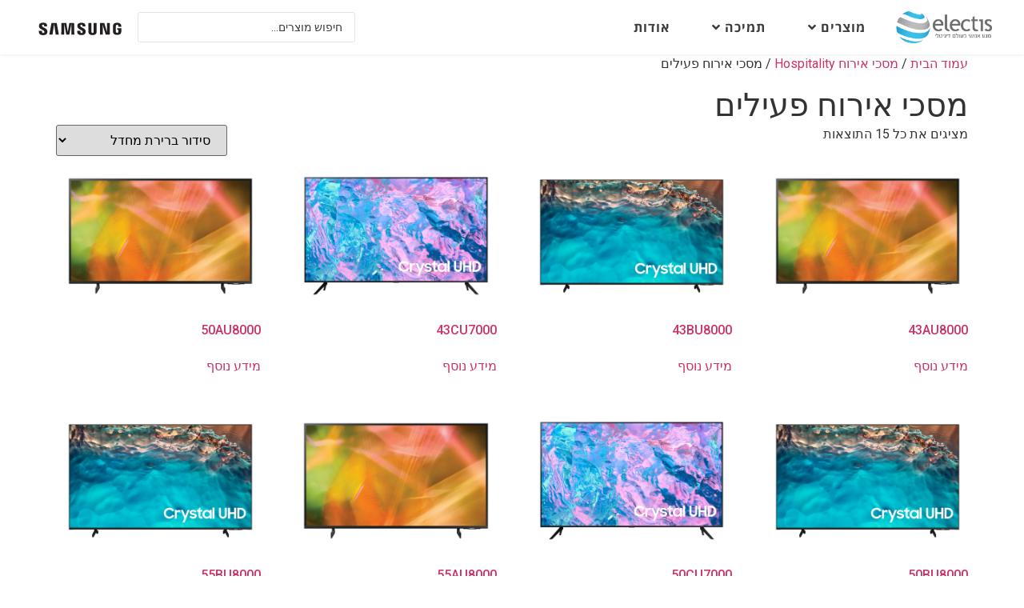

--- FILE ---
content_type: text/html; charset=UTF-8
request_url: https://electis.co.il/product-category/%D7%9E%D7%A1%D7%9B%D7%99-%D7%90%D7%99%D7%A8%D7%95%D7%97-hospitality/%D7%9E%D7%A1%D7%9B%D7%99-%D7%90%D7%99%D7%A8%D7%95%D7%97-%D7%A4%D7%A2%D7%99%D7%9C%D7%99%D7%9D/
body_size: 130655
content:
<!doctype html>
<html dir="rtl" lang="he-IL">
<head>
	<meta charset="UTF-8">
	<meta name="viewport" content="width=device-width, initial-scale=1">
	<link rel="profile" href="https://gmpg.org/xfn/11">
	<meta name='robots' content='index, follow, max-image-preview:large, max-snippet:-1, max-video-preview:-1' />

	<!-- This site is optimized with the Yoast SEO plugin v26.7 - https://yoast.com/wordpress/plugins/seo/ -->
	<title>ארכיון מסכי אירוח פעילים - Electis - אלקטיס - מסכי סמסונג</title>
<link data-rocket-preload as="style" href="https://fonts.googleapis.com/css?family=Heebo%3A100%2C100italic%2C200%2C200italic%2C300%2C300italic%2C400%2C400italic%2C500%2C500italic%2C600%2C600italic%2C700%2C700italic%2C800%2C800italic%2C900%2C900italic%7CAssistant%3A100%2C100italic%2C200%2C200italic%2C300%2C300italic%2C400%2C400italic%2C500%2C500italic%2C600%2C600italic%2C700%2C700italic%2C800%2C800italic%2C900%2C900italic%7CRoboto%3A100%2C100italic%2C200%2C200italic%2C300%2C300italic%2C400%2C400italic%2C500%2C500italic%2C600%2C600italic%2C700%2C700italic%2C800%2C800italic%2C900%2C900italic&#038;subset=hebrew&#038;display=swap" rel="preload">
<link href="https://fonts.googleapis.com/css?family=Heebo%3A100%2C100italic%2C200%2C200italic%2C300%2C300italic%2C400%2C400italic%2C500%2C500italic%2C600%2C600italic%2C700%2C700italic%2C800%2C800italic%2C900%2C900italic%7CAssistant%3A100%2C100italic%2C200%2C200italic%2C300%2C300italic%2C400%2C400italic%2C500%2C500italic%2C600%2C600italic%2C700%2C700italic%2C800%2C800italic%2C900%2C900italic%7CRoboto%3A100%2C100italic%2C200%2C200italic%2C300%2C300italic%2C400%2C400italic%2C500%2C500italic%2C600%2C600italic%2C700%2C700italic%2C800%2C800italic%2C900%2C900italic&#038;subset=hebrew&#038;display=swap" media="print" onload="this.media=&#039;all&#039;" rel="stylesheet">
<noscript data-wpr-hosted-gf-parameters=""><link rel="stylesheet" href="https://fonts.googleapis.com/css?family=Heebo%3A100%2C100italic%2C200%2C200italic%2C300%2C300italic%2C400%2C400italic%2C500%2C500italic%2C600%2C600italic%2C700%2C700italic%2C800%2C800italic%2C900%2C900italic%7CAssistant%3A100%2C100italic%2C200%2C200italic%2C300%2C300italic%2C400%2C400italic%2C500%2C500italic%2C600%2C600italic%2C700%2C700italic%2C800%2C800italic%2C900%2C900italic%7CRoboto%3A100%2C100italic%2C200%2C200italic%2C300%2C300italic%2C400%2C400italic%2C500%2C500italic%2C600%2C600italic%2C700%2C700italic%2C800%2C800italic%2C900%2C900italic&#038;subset=hebrew&#038;display=swap"></noscript>
	<link rel="canonical" href="https://electis.co.il/product-category/מסכי-אירוח-hospitality/מסכי-אירוח-פעילים/" />
	<meta property="og:locale" content="he_IL" />
	<meta property="og:type" content="article" />
	<meta property="og:title" content="ארכיון מסכי אירוח פעילים - Electis - אלקטיס - מסכי סמסונג" />
	<meta property="og:url" content="https://electis.co.il/product-category/מסכי-אירוח-hospitality/מסכי-אירוח-פעילים/" />
	<meta property="og:site_name" content="Electis - אלקטיס - מסכי סמסונג" />
	<meta name="twitter:card" content="summary_large_image" />
	<script type="application/ld+json" class="yoast-schema-graph">{"@context":"https://schema.org","@graph":[{"@type":"CollectionPage","@id":"https://electis.co.il/product-category/%d7%9e%d7%a1%d7%9b%d7%99-%d7%90%d7%99%d7%a8%d7%95%d7%97-hospitality/%d7%9e%d7%a1%d7%9b%d7%99-%d7%90%d7%99%d7%a8%d7%95%d7%97-%d7%a4%d7%a2%d7%99%d7%9c%d7%99%d7%9d/","url":"https://electis.co.il/product-category/%d7%9e%d7%a1%d7%9b%d7%99-%d7%90%d7%99%d7%a8%d7%95%d7%97-hospitality/%d7%9e%d7%a1%d7%9b%d7%99-%d7%90%d7%99%d7%a8%d7%95%d7%97-%d7%a4%d7%a2%d7%99%d7%9c%d7%99%d7%9d/","name":"ארכיון מסכי אירוח פעילים - Electis - אלקטיס - מסכי סמסונג","isPartOf":{"@id":"https://electis.co.il/#website"},"primaryImageOfPage":{"@id":"https://electis.co.il/product-category/%d7%9e%d7%a1%d7%9b%d7%99-%d7%90%d7%99%d7%a8%d7%95%d7%97-hospitality/%d7%9e%d7%a1%d7%9b%d7%99-%d7%90%d7%99%d7%a8%d7%95%d7%97-%d7%a4%d7%a2%d7%99%d7%9c%d7%99%d7%9d/#primaryimage"},"image":{"@id":"https://electis.co.il/product-category/%d7%9e%d7%a1%d7%9b%d7%99-%d7%90%d7%99%d7%a8%d7%95%d7%97-hospitality/%d7%9e%d7%a1%d7%9b%d7%99-%d7%90%d7%99%d7%a8%d7%95%d7%97-%d7%a4%d7%a2%d7%99%d7%9c%d7%99%d7%9d/#primaryimage"},"thumbnailUrl":"https://electis.co.il/wp-content/uploads/2024/10/HAU8000_EU_001.webp","breadcrumb":{"@id":"https://electis.co.il/product-category/%d7%9e%d7%a1%d7%9b%d7%99-%d7%90%d7%99%d7%a8%d7%95%d7%97-hospitality/%d7%9e%d7%a1%d7%9b%d7%99-%d7%90%d7%99%d7%a8%d7%95%d7%97-%d7%a4%d7%a2%d7%99%d7%9c%d7%99%d7%9d/#breadcrumb"},"inLanguage":"he-IL"},{"@type":"ImageObject","inLanguage":"he-IL","@id":"https://electis.co.il/product-category/%d7%9e%d7%a1%d7%9b%d7%99-%d7%90%d7%99%d7%a8%d7%95%d7%97-hospitality/%d7%9e%d7%a1%d7%9b%d7%99-%d7%90%d7%99%d7%a8%d7%95%d7%97-%d7%a4%d7%a2%d7%99%d7%9c%d7%99%d7%9d/#primaryimage","url":"https://electis.co.il/wp-content/uploads/2024/10/HAU8000_EU_001.webp","contentUrl":"https://electis.co.il/wp-content/uploads/2024/10/HAU8000_EU_001.webp","width":4500,"height":3000},{"@type":"BreadcrumbList","@id":"https://electis.co.il/product-category/%d7%9e%d7%a1%d7%9b%d7%99-%d7%90%d7%99%d7%a8%d7%95%d7%97-hospitality/%d7%9e%d7%a1%d7%9b%d7%99-%d7%90%d7%99%d7%a8%d7%95%d7%97-%d7%a4%d7%a2%d7%99%d7%9c%d7%99%d7%9d/#breadcrumb","itemListElement":[{"@type":"ListItem","position":1,"name":"מסכי אירוח Hospitality","item":"https://magar-ltd.co.il/product-category/%d7%9e%d7%a1%d7%9b%d7%99-%d7%90%d7%99%d7%a8%d7%95%d7%97-hospitality/"},{"@type":"ListItem","position":2,"name":"מסכי אירוח פעילים"}]},{"@type":"WebSite","@id":"https://electis.co.il/#website","url":"https://electis.co.il/","name":"Electis - אלקטיס - מסכי סמסונג","description":"","publisher":{"@id":"https://electis.co.il/#organization"},"potentialAction":[{"@type":"SearchAction","target":{"@type":"EntryPoint","urlTemplate":"https://electis.co.il/?s={search_term_string}"},"query-input":{"@type":"PropertyValueSpecification","valueRequired":true,"valueName":"search_term_string"}}],"inLanguage":"he-IL"},{"@type":"Organization","@id":"https://electis.co.il/#organization","name":"Electis - אלקטיס - מסכי סמסונג","url":"https://electis.co.il/","logo":{"@type":"ImageObject","inLanguage":"he-IL","@id":"https://electis.co.il/#/schema/logo/image/","url":"https://electis.co.il/wp-content/uploads/2021/07/Group-139.png","contentUrl":"https://electis.co.il/wp-content/uploads/2021/07/Group-139.png","width":76,"height":76,"caption":"Electis - אלקטיס - מסכי סמסונג"},"image":{"@id":"https://electis.co.il/#/schema/logo/image/"}}]}</script>
	<!-- / Yoast SEO plugin. -->


<link rel='dns-prefetch' href='//cdn.enable.co.il' />
<link href='https://fonts.gstatic.com' crossorigin rel='preconnect' />
<link rel="alternate" type="application/rss+xml" title="Electis - אלקטיס - מסכי סמסונג &laquo; פיד‏" href="https://electis.co.il/feed/" />
<link rel="alternate" type="application/rss+xml" title="Electis - אלקטיס - מסכי סמסונג &laquo; פיד תגובות‏" href="https://electis.co.il/comments/feed/" />
<link rel="alternate" type="application/rss+xml" title="Electis - אלקטיס - מסכי סמסונג &laquo; פיד קטגוריה מסכי אירוח פעילים" href="https://electis.co.il/product-category/%d7%9e%d7%a1%d7%9b%d7%99-%d7%90%d7%99%d7%a8%d7%95%d7%97-hospitality/%d7%9e%d7%a1%d7%9b%d7%99-%d7%90%d7%99%d7%a8%d7%95%d7%97-%d7%a4%d7%a2%d7%99%d7%9c%d7%99%d7%9d/feed/" />
<style id='wp-img-auto-sizes-contain-inline-css'>
img:is([sizes=auto i],[sizes^="auto," i]){contain-intrinsic-size:3000px 1500px}
/*# sourceURL=wp-img-auto-sizes-contain-inline-css */
</style>
<link rel='stylesheet' id='hello-elementor-theme-style-css' href='https://electis.co.il/wp-content/themes/hello-elementor/theme.min.css?ver=2.9.0' media='all' />
<link data-minify="1" rel='stylesheet' id='jet-menu-hello-css' href='https://electis.co.il/wp-content/cache/min/1/wp-content/plugins/jet-menu/integration/themes/hello-elementor/assets/css/style.css?ver=1764510690' media='all' />
<style id='wp-emoji-styles-inline-css'>

	img.wp-smiley, img.emoji {
		display: inline !important;
		border: none !important;
		box-shadow: none !important;
		height: 1em !important;
		width: 1em !important;
		margin: 0 0.07em !important;
		vertical-align: -0.1em !important;
		background: none !important;
		padding: 0 !important;
	}
/*# sourceURL=wp-emoji-styles-inline-css */
</style>
<link rel='stylesheet' id='wp-block-library-rtl-css' href='https://electis.co.il/wp-includes/css/dist/block-library/style-rtl.min.css?ver=6.9' media='all' />
<link data-minify="1" rel='stylesheet' id='wc-blocks-style-rtl-css' href='https://electis.co.il/wp-content/cache/min/1/wp-content/plugins/woocommerce/assets/client/blocks/wc-blocks-rtl.css?ver=1764510690' media='all' />
<style id='global-styles-inline-css'>
:root{--wp--preset--aspect-ratio--square: 1;--wp--preset--aspect-ratio--4-3: 4/3;--wp--preset--aspect-ratio--3-4: 3/4;--wp--preset--aspect-ratio--3-2: 3/2;--wp--preset--aspect-ratio--2-3: 2/3;--wp--preset--aspect-ratio--16-9: 16/9;--wp--preset--aspect-ratio--9-16: 9/16;--wp--preset--color--black: #000000;--wp--preset--color--cyan-bluish-gray: #abb8c3;--wp--preset--color--white: #ffffff;--wp--preset--color--pale-pink: #f78da7;--wp--preset--color--vivid-red: #cf2e2e;--wp--preset--color--luminous-vivid-orange: #ff6900;--wp--preset--color--luminous-vivid-amber: #fcb900;--wp--preset--color--light-green-cyan: #7bdcb5;--wp--preset--color--vivid-green-cyan: #00d084;--wp--preset--color--pale-cyan-blue: #8ed1fc;--wp--preset--color--vivid-cyan-blue: #0693e3;--wp--preset--color--vivid-purple: #9b51e0;--wp--preset--gradient--vivid-cyan-blue-to-vivid-purple: linear-gradient(135deg,rgb(6,147,227) 0%,rgb(155,81,224) 100%);--wp--preset--gradient--light-green-cyan-to-vivid-green-cyan: linear-gradient(135deg,rgb(122,220,180) 0%,rgb(0,208,130) 100%);--wp--preset--gradient--luminous-vivid-amber-to-luminous-vivid-orange: linear-gradient(135deg,rgb(252,185,0) 0%,rgb(255,105,0) 100%);--wp--preset--gradient--luminous-vivid-orange-to-vivid-red: linear-gradient(135deg,rgb(255,105,0) 0%,rgb(207,46,46) 100%);--wp--preset--gradient--very-light-gray-to-cyan-bluish-gray: linear-gradient(135deg,rgb(238,238,238) 0%,rgb(169,184,195) 100%);--wp--preset--gradient--cool-to-warm-spectrum: linear-gradient(135deg,rgb(74,234,220) 0%,rgb(151,120,209) 20%,rgb(207,42,186) 40%,rgb(238,44,130) 60%,rgb(251,105,98) 80%,rgb(254,248,76) 100%);--wp--preset--gradient--blush-light-purple: linear-gradient(135deg,rgb(255,206,236) 0%,rgb(152,150,240) 100%);--wp--preset--gradient--blush-bordeaux: linear-gradient(135deg,rgb(254,205,165) 0%,rgb(254,45,45) 50%,rgb(107,0,62) 100%);--wp--preset--gradient--luminous-dusk: linear-gradient(135deg,rgb(255,203,112) 0%,rgb(199,81,192) 50%,rgb(65,88,208) 100%);--wp--preset--gradient--pale-ocean: linear-gradient(135deg,rgb(255,245,203) 0%,rgb(182,227,212) 50%,rgb(51,167,181) 100%);--wp--preset--gradient--electric-grass: linear-gradient(135deg,rgb(202,248,128) 0%,rgb(113,206,126) 100%);--wp--preset--gradient--midnight: linear-gradient(135deg,rgb(2,3,129) 0%,rgb(40,116,252) 100%);--wp--preset--font-size--small: 13px;--wp--preset--font-size--medium: 20px;--wp--preset--font-size--large: 36px;--wp--preset--font-size--x-large: 42px;--wp--preset--font-family--inter: "Inter", sans-serif;--wp--preset--font-family--cardo: Cardo;--wp--preset--spacing--20: 0.44rem;--wp--preset--spacing--30: 0.67rem;--wp--preset--spacing--40: 1rem;--wp--preset--spacing--50: 1.5rem;--wp--preset--spacing--60: 2.25rem;--wp--preset--spacing--70: 3.38rem;--wp--preset--spacing--80: 5.06rem;--wp--preset--shadow--natural: 6px 6px 9px rgba(0, 0, 0, 0.2);--wp--preset--shadow--deep: 12px 12px 50px rgba(0, 0, 0, 0.4);--wp--preset--shadow--sharp: 6px 6px 0px rgba(0, 0, 0, 0.2);--wp--preset--shadow--outlined: 6px 6px 0px -3px rgb(255, 255, 255), 6px 6px rgb(0, 0, 0);--wp--preset--shadow--crisp: 6px 6px 0px rgb(0, 0, 0);}:where(.is-layout-flex){gap: 0.5em;}:where(.is-layout-grid){gap: 0.5em;}body .is-layout-flex{display: flex;}.is-layout-flex{flex-wrap: wrap;align-items: center;}.is-layout-flex > :is(*, div){margin: 0;}body .is-layout-grid{display: grid;}.is-layout-grid > :is(*, div){margin: 0;}:where(.wp-block-columns.is-layout-flex){gap: 2em;}:where(.wp-block-columns.is-layout-grid){gap: 2em;}:where(.wp-block-post-template.is-layout-flex){gap: 1.25em;}:where(.wp-block-post-template.is-layout-grid){gap: 1.25em;}.has-black-color{color: var(--wp--preset--color--black) !important;}.has-cyan-bluish-gray-color{color: var(--wp--preset--color--cyan-bluish-gray) !important;}.has-white-color{color: var(--wp--preset--color--white) !important;}.has-pale-pink-color{color: var(--wp--preset--color--pale-pink) !important;}.has-vivid-red-color{color: var(--wp--preset--color--vivid-red) !important;}.has-luminous-vivid-orange-color{color: var(--wp--preset--color--luminous-vivid-orange) !important;}.has-luminous-vivid-amber-color{color: var(--wp--preset--color--luminous-vivid-amber) !important;}.has-light-green-cyan-color{color: var(--wp--preset--color--light-green-cyan) !important;}.has-vivid-green-cyan-color{color: var(--wp--preset--color--vivid-green-cyan) !important;}.has-pale-cyan-blue-color{color: var(--wp--preset--color--pale-cyan-blue) !important;}.has-vivid-cyan-blue-color{color: var(--wp--preset--color--vivid-cyan-blue) !important;}.has-vivid-purple-color{color: var(--wp--preset--color--vivid-purple) !important;}.has-black-background-color{background-color: var(--wp--preset--color--black) !important;}.has-cyan-bluish-gray-background-color{background-color: var(--wp--preset--color--cyan-bluish-gray) !important;}.has-white-background-color{background-color: var(--wp--preset--color--white) !important;}.has-pale-pink-background-color{background-color: var(--wp--preset--color--pale-pink) !important;}.has-vivid-red-background-color{background-color: var(--wp--preset--color--vivid-red) !important;}.has-luminous-vivid-orange-background-color{background-color: var(--wp--preset--color--luminous-vivid-orange) !important;}.has-luminous-vivid-amber-background-color{background-color: var(--wp--preset--color--luminous-vivid-amber) !important;}.has-light-green-cyan-background-color{background-color: var(--wp--preset--color--light-green-cyan) !important;}.has-vivid-green-cyan-background-color{background-color: var(--wp--preset--color--vivid-green-cyan) !important;}.has-pale-cyan-blue-background-color{background-color: var(--wp--preset--color--pale-cyan-blue) !important;}.has-vivid-cyan-blue-background-color{background-color: var(--wp--preset--color--vivid-cyan-blue) !important;}.has-vivid-purple-background-color{background-color: var(--wp--preset--color--vivid-purple) !important;}.has-black-border-color{border-color: var(--wp--preset--color--black) !important;}.has-cyan-bluish-gray-border-color{border-color: var(--wp--preset--color--cyan-bluish-gray) !important;}.has-white-border-color{border-color: var(--wp--preset--color--white) !important;}.has-pale-pink-border-color{border-color: var(--wp--preset--color--pale-pink) !important;}.has-vivid-red-border-color{border-color: var(--wp--preset--color--vivid-red) !important;}.has-luminous-vivid-orange-border-color{border-color: var(--wp--preset--color--luminous-vivid-orange) !important;}.has-luminous-vivid-amber-border-color{border-color: var(--wp--preset--color--luminous-vivid-amber) !important;}.has-light-green-cyan-border-color{border-color: var(--wp--preset--color--light-green-cyan) !important;}.has-vivid-green-cyan-border-color{border-color: var(--wp--preset--color--vivid-green-cyan) !important;}.has-pale-cyan-blue-border-color{border-color: var(--wp--preset--color--pale-cyan-blue) !important;}.has-vivid-cyan-blue-border-color{border-color: var(--wp--preset--color--vivid-cyan-blue) !important;}.has-vivid-purple-border-color{border-color: var(--wp--preset--color--vivid-purple) !important;}.has-vivid-cyan-blue-to-vivid-purple-gradient-background{background: var(--wp--preset--gradient--vivid-cyan-blue-to-vivid-purple) !important;}.has-light-green-cyan-to-vivid-green-cyan-gradient-background{background: var(--wp--preset--gradient--light-green-cyan-to-vivid-green-cyan) !important;}.has-luminous-vivid-amber-to-luminous-vivid-orange-gradient-background{background: var(--wp--preset--gradient--luminous-vivid-amber-to-luminous-vivid-orange) !important;}.has-luminous-vivid-orange-to-vivid-red-gradient-background{background: var(--wp--preset--gradient--luminous-vivid-orange-to-vivid-red) !important;}.has-very-light-gray-to-cyan-bluish-gray-gradient-background{background: var(--wp--preset--gradient--very-light-gray-to-cyan-bluish-gray) !important;}.has-cool-to-warm-spectrum-gradient-background{background: var(--wp--preset--gradient--cool-to-warm-spectrum) !important;}.has-blush-light-purple-gradient-background{background: var(--wp--preset--gradient--blush-light-purple) !important;}.has-blush-bordeaux-gradient-background{background: var(--wp--preset--gradient--blush-bordeaux) !important;}.has-luminous-dusk-gradient-background{background: var(--wp--preset--gradient--luminous-dusk) !important;}.has-pale-ocean-gradient-background{background: var(--wp--preset--gradient--pale-ocean) !important;}.has-electric-grass-gradient-background{background: var(--wp--preset--gradient--electric-grass) !important;}.has-midnight-gradient-background{background: var(--wp--preset--gradient--midnight) !important;}.has-small-font-size{font-size: var(--wp--preset--font-size--small) !important;}.has-medium-font-size{font-size: var(--wp--preset--font-size--medium) !important;}.has-large-font-size{font-size: var(--wp--preset--font-size--large) !important;}.has-x-large-font-size{font-size: var(--wp--preset--font-size--x-large) !important;}
/*# sourceURL=global-styles-inline-css */
</style>

<style id='classic-theme-styles-inline-css'>
/*! This file is auto-generated */
.wp-block-button__link{color:#fff;background-color:#32373c;border-radius:9999px;box-shadow:none;text-decoration:none;padding:calc(.667em + 2px) calc(1.333em + 2px);font-size:1.125em}.wp-block-file__button{background:#32373c;color:#fff;text-decoration:none}
/*# sourceURL=/wp-includes/css/classic-themes.min.css */
</style>
<link data-minify="1" rel='stylesheet' id='jet-engine-frontend-css' href='https://electis.co.il/wp-content/cache/min/1/wp-content/plugins/jet-engine/assets/css/frontend.css?ver=1764510690' media='all' />
<link data-minify="1" rel='stylesheet' id='woocommerce-layout-rtl-css' href='https://electis.co.il/wp-content/cache/min/1/wp-content/plugins/woocommerce/assets/css/woocommerce-layout-rtl.css?ver=1764510690' media='all' />
<link data-minify="1" rel='stylesheet' id='woocommerce-smallscreen-rtl-css' href='https://electis.co.il/wp-content/cache/min/1/wp-content/plugins/woocommerce/assets/css/woocommerce-smallscreen-rtl.css?ver=1764510690' media='only screen and (max-width: 768px)' />
<link data-minify="1" rel='stylesheet' id='woocommerce-general-rtl-css' href='https://electis.co.il/wp-content/cache/min/1/wp-content/plugins/woocommerce/assets/css/woocommerce-rtl.css?ver=1764510690' media='all' />
<style id='woocommerce-inline-inline-css'>
.woocommerce form .form-row .required { visibility: visible; }
/*# sourceURL=woocommerce-inline-inline-css */
</style>
<link rel='stylesheet' id='hello-elementor-css' href='https://electis.co.il/wp-content/themes/hello-elementor/style.min.css?ver=2.9.0' media='all' />
<link data-minify="1" rel='stylesheet' id='font-awesome-all-css' href='https://electis.co.il/wp-content/cache/min/1/wp-content/plugins/jet-menu/assets/public/lib/font-awesome/css/all.min.css?ver=1764510690' media='all' />
<link rel='stylesheet' id='font-awesome-v4-shims-css' href='https://electis.co.il/wp-content/plugins/jet-menu/assets/public/lib/font-awesome/css/v4-shims.min.css?ver=5.12.0' media='all' />
<link data-minify="1" rel='stylesheet' id='jet-menu-public-styles-css' href='https://electis.co.il/wp-content/cache/min/1/wp-content/plugins/jet-menu/assets/public/css/public.css?ver=1764510690' media='all' />
<link data-minify="1" rel='stylesheet' id='jet-menu-general-css' href='https://electis.co.il/wp-content/cache/min/1/wp-content/uploads/jet-menu/jet-menu-general.css?ver=1764510690' media='all' />
<link data-minify="1" rel='stylesheet' id='jet-woo-builder-css' href='https://electis.co.il/wp-content/cache/min/1/wp-content/plugins/jet-woo-builder/assets/css/frontend.css?ver=1764510690' media='all' />
<style id='jet-woo-builder-inline-css'>
@font-face {
				font-family: "WooCommerce";
				src: url("https://electis.co.il/wp-content/plugins/woocommerce/assets/fonts/WooCommerce.eot");
				src: url("https://electis.co.il/wp-content/plugins/woocommerce/assets/fonts/WooCommerce.eot?#iefix") format("embedded-opentype"),
					url("https://electis.co.il/wp-content/plugins/woocommerce/assets/fonts/WooCommerce.woff") format("woff"),
					url("https://electis.co.il/wp-content/plugins/woocommerce/assets/fonts/WooCommerce.ttf") format("truetype"),
					url("https://electis.co.il/wp-content/plugins/woocommerce/assets/fonts/WooCommerce.svg#WooCommerce") format("svg");
				font-weight: normal;
				font-style: normal;
			}
/*# sourceURL=jet-woo-builder-inline-css */
</style>
<link data-minify="1" rel='stylesheet' id='jet-woo-builder-frontend-css' href='https://electis.co.il/wp-content/cache/min/1/wp-content/plugins/jet-woo-builder/assets/css/lib/jetwoobuilder-frontend-font/css/jetwoobuilder-frontend-font.css?ver=1764510690' media='all' />
<link rel='stylesheet' id='mediaelement-css' href='https://electis.co.il/wp-includes/js/mediaelement/mediaelementplayer-legacy.min.css?ver=4.2.17' media='all' />
<link rel='stylesheet' id='photoswipe-css' href='https://electis.co.il/wp-content/plugins/woocommerce/assets/css/photoswipe/photoswipe.min.css?ver=9.4.3' media='all' />
<link rel='stylesheet' id='photoswipe-default-skin-css' href='https://electis.co.il/wp-content/plugins/woocommerce/assets/css/photoswipe/default-skin/default-skin.min.css?ver=9.4.3' media='all' />
<link data-minify="1" rel='stylesheet' id='jet-woo-product-gallery-css' href='https://electis.co.il/wp-content/cache/min/1/wp-content/plugins/jet-woo-product-gallery/assets/css/jet-woo-product-gallery.css?ver=1764510690' media='all' />
<link rel='stylesheet' id='elementor-frontend-css' href='https://electis.co.il/wp-content/plugins/elementor/assets/css/frontend-rtl.min.css?ver=3.25.11' media='all' />
<link rel='stylesheet' id='widget-image-css' href='https://electis.co.il/wp-content/plugins/elementor/assets/css/widget-image-rtl.min.css?ver=3.25.11' media='all' />
<link rel='stylesheet' id='widget-icon-list-css' href='https://electis.co.il/wp-content/plugins/elementor/assets/css/widget-icon-list-rtl.min.css?ver=3.25.11' media='all' />
<link rel='stylesheet' id='widget-heading-css' href='https://electis.co.il/wp-content/plugins/elementor/assets/css/widget-heading-rtl.min.css?ver=3.25.11' media='all' />
<link data-minify="1" rel='stylesheet' id='elementor-icons-css' href='https://electis.co.il/wp-content/cache/min/1/wp-content/plugins/elementor/assets/lib/eicons/css/elementor-icons.min.css?ver=1764510690' media='all' />
<link data-minify="1" rel='stylesheet' id='swiper-css' href='https://electis.co.il/wp-content/cache/min/1/wp-content/plugins/elementor/assets/lib/swiper/v8/css/swiper.min.css?ver=1764510690' media='all' />
<link rel='stylesheet' id='e-swiper-css' href='https://electis.co.il/wp-content/plugins/elementor/assets/css/conditionals/e-swiper.min.css?ver=3.25.11' media='all' />
<link rel='stylesheet' id='elementor-post-10-css' href='https://electis.co.il/wp-content/uploads/elementor/css/post-10.css?ver=1752676398' media='all' />
<link rel='stylesheet' id='e-popup-style-css' href='https://electis.co.il/wp-content/plugins/elementor-pro/assets/css/conditionals/popup.min.css?ver=3.25.5' media='all' />
<link data-minify="1" rel='stylesheet' id='jet-tabs-frontend-css' href='https://electis.co.il/wp-content/cache/min/1/wp-content/plugins/jet-tabs/assets/css/jet-tabs-frontend.css?ver=1764510690' media='all' />
<link data-minify="1" rel='stylesheet' id='namogo-icons-css' href='https://electis.co.il/wp-content/cache/min/1/wp-content/plugins/elementor-extras/assets/lib/nicons/css/nicons.css?ver=1764510690' media='all' />
<link rel='stylesheet' id='elementor-extras-frontend-css' href='https://electis.co.il/wp-content/plugins/elementor-extras/assets/css/frontend-rtl.min.css?ver=2.2.51' media='all' />
<link rel='stylesheet' id='elementor-post-1599-css' href='https://electis.co.il/wp-content/uploads/elementor/css/post-1599.css?ver=1752676399' media='all' />
<link rel='stylesheet' id='elementor-post-1789-css' href='https://electis.co.il/wp-content/uploads/elementor/css/post-1789.css?ver=1752676399' media='all' />
<link rel='stylesheet' id='jquery-chosen-css' href='https://electis.co.il/wp-content/plugins/jet-search/assets/lib/chosen/chosen.min.css?ver=1.8.7' media='all' />
<link data-minify="1" rel='stylesheet' id='jet-search-css' href='https://electis.co.il/wp-content/cache/min/1/wp-content/plugins/jet-search/assets/css/jet-search.css?ver=1764510690' media='all' />

<link data-minify="1" rel='stylesheet' id='google-earlyaccess-2-css' href='https://electis.co.il/wp-content/cache/min/1/earlyaccess/opensanshebrew.css?ver=1764510690' media='all' />
<link rel='stylesheet' id='elementor-icons-shared-0-css' href='https://electis.co.il/wp-content/plugins/elementor/assets/lib/font-awesome/css/fontawesome.min.css?ver=5.15.3' media='all' />
<link data-minify="1" rel='stylesheet' id='elementor-icons-fa-solid-css' href='https://electis.co.il/wp-content/cache/min/1/wp-content/plugins/elementor/assets/lib/font-awesome/css/solid.min.css?ver=1764510690' media='all' />
<link data-minify="1" rel='stylesheet' id='elementor-icons-fa-regular-css' href='https://electis.co.il/wp-content/cache/min/1/wp-content/plugins/elementor/assets/lib/font-awesome/css/regular.min.css?ver=1764510690' media='all' />
<link rel="preconnect" href="https://fonts.gstatic.com/" crossorigin><script src="https://electis.co.il/wp-includes/js/jquery/jquery.min.js?ver=3.7.1" id="jquery-core-js"></script>
<script src="https://electis.co.il/wp-includes/js/jquery/jquery-migrate.min.js?ver=3.4.1" id="jquery-migrate-js"></script>
<script src="https://electis.co.il/wp-content/plugins/woocommerce/assets/js/jquery-blockui/jquery.blockUI.min.js?ver=2.7.0-wc.9.4.3" id="jquery-blockui-js" defer data-wp-strategy="defer"></script>
<script src="https://electis.co.il/wp-content/plugins/woocommerce/assets/js/js-cookie/js.cookie.min.js?ver=2.1.4-wc.9.4.3" id="js-cookie-js" defer data-wp-strategy="defer"></script>
<script id="woocommerce-js-extra">
var woocommerce_params = {"ajax_url":"/wp-admin/admin-ajax.php","wc_ajax_url":"/?wc-ajax=%%endpoint%%"};
//# sourceURL=woocommerce-js-extra
</script>
<script src="https://electis.co.il/wp-content/plugins/woocommerce/assets/js/frontend/woocommerce.min.js?ver=9.4.3" id="woocommerce-js" defer data-wp-strategy="defer"></script>
<link rel="https://api.w.org/" href="https://electis.co.il/wp-json/" /><link rel="alternate" title="JSON" type="application/json" href="https://electis.co.il/wp-json/wp/v2/product_cat/1265" /><link rel="EditURI" type="application/rsd+xml" title="RSD" href="https://electis.co.il/xmlrpc.php?rsd" />
<meta name="generator" content="WordPress 6.9" />
<meta name="generator" content="WooCommerce 9.4.3" />
<link rel="alternate" href="https://electis.co.il/product-category/מסכי-אירוח-hospitality/מסכי-אירוח-פעילים/" hreflang="x-default" />	<noscript><style>.woocommerce-product-gallery{ opacity: 1 !important; }</style></noscript>
	<meta name="generator" content="Elementor 3.25.11; features: additional_custom_breakpoints, e_optimized_control_loading; settings: css_print_method-external, google_font-enabled, font_display-auto">
			<style>
				.e-con.e-parent:nth-of-type(n+4):not(.e-lazyloaded):not(.e-no-lazyload),
				.e-con.e-parent:nth-of-type(n+4):not(.e-lazyloaded):not(.e-no-lazyload) * {
					background-image: none !important;
				}
				@media screen and (max-height: 1024px) {
					.e-con.e-parent:nth-of-type(n+3):not(.e-lazyloaded):not(.e-no-lazyload),
					.e-con.e-parent:nth-of-type(n+3):not(.e-lazyloaded):not(.e-no-lazyload) * {
						background-image: none !important;
					}
				}
				@media screen and (max-height: 640px) {
					.e-con.e-parent:nth-of-type(n+2):not(.e-lazyloaded):not(.e-no-lazyload),
					.e-con.e-parent:nth-of-type(n+2):not(.e-lazyloaded):not(.e-no-lazyload) * {
						background-image: none !important;
					}
				}
			</style>
			<style class='wp-fonts-local'>
@font-face{font-family:Inter;font-style:normal;font-weight:300 900;font-display:fallback;src:url('https://electis.co.il/wp-content/plugins/woocommerce/assets/fonts/Inter-VariableFont_slnt,wght.woff2') format('woff2');font-stretch:normal;}
@font-face{font-family:Cardo;font-style:normal;font-weight:400;font-display:fallback;src:url('https://electis.co.il/wp-content/plugins/woocommerce/assets/fonts/cardo_normal_400.woff2') format('woff2');}
</style>
<link rel="icon" href="https://electis.co.il/wp-content/uploads/2021/07/Group-139.png" sizes="32x32" />
<link rel="icon" href="https://electis.co.il/wp-content/uploads/2021/07/Group-139.png" sizes="192x192" />
<link rel="apple-touch-icon" href="https://electis.co.il/wp-content/uploads/2021/07/Group-139.png" />
<meta name="msapplication-TileImage" content="https://electis.co.il/wp-content/uploads/2021/07/Group-139.png" />
		<style id="wp-custom-css">
			#ltr{
    direction: ltr;
}

.right{
direction:rtl;
}

@media screen {
  .force_print{ display:none;}
}
@media screen and (min-width: 900px) {
.down{
	position:absolute;
	bottom:0;
}
}
@media print {
  body {
    zoom: 60%;
  }
	
	.navigation_bar, .mobile_search, .footer3, .footer2, .footer1{
		display:none;
	}
	
.product_table_section, .logo_section{
  display: flex;
  flex-wrap: wrap;
  margin: 0 0 3em 0;
  padding: 0;
}
.product_table_item, .print_logo{
  box-sizing: border-box;
  flex-grow: 1;
  width: 15%;  // Default to full width
  padding: 0.8em 1.2em;
  overflow: hidden; // Or flex might break
  list-style: none;
  border: solid @bw white;
  background: fade(slategrey,20%);
  > h1, > h2, > h3, > h4, > h5, > h6 { margin: 0; }
}
	#enable-toolbar{
	display:none;	
	}
	#dont_print{
		display:none;
	}
}

span.jet-checkboxes-list__decorator{
margin:5px
}		</style>
		<link rel='stylesheet' id='elementor-post-3520-css' href='https://electis.co.il/wp-content/uploads/elementor/css/post-3520.css?ver=1752676635' media='all' />
<link rel='stylesheet' id='widget-call-to-action-css' href='https://electis.co.il/wp-content/plugins/elementor-pro/assets/css/widget-call-to-action-rtl.min.css?ver=3.25.5' media='all' />
<link rel='stylesheet' id='e-transitions-css' href='https://electis.co.il/wp-content/plugins/elementor-pro/assets/css/conditionals/transitions.min.css?ver=3.25.5' media='all' />
<link rel='stylesheet' id='elementor-post-6043-css' href='https://electis.co.il/wp-content/uploads/elementor/css/post-6043.css?ver=1752676635' media='all' />
<link rel='stylesheet' id='e-sticky-css' href='https://electis.co.il/wp-content/plugins/elementor-pro/assets/css/modules/sticky.min.css?ver=3.25.5' media='all' />
<meta name="generator" content="WP Rocket 3.20.3" data-wpr-features="wpr_minify_css wpr_preload_links wpr_desktop" /></head>
<body class="rtl archive tax-product_cat term-1265 wp-custom-logo wp-theme-hello-elementor theme-hello-elementor multiple-domain-electis-co-il woocommerce woocommerce-page woocommerce-no-js jet-desktop-menu-active elementor-default elementor-kit-10">


<a class="skip-link screen-reader-text" href="#content">דלג לתוכן</a>

		<div data-rocket-location-hash="4daa0f393993ca3dace9a456cedd523b" data-elementor-type="header" data-elementor-id="1599" class="elementor elementor-1599 elementor-location-header" data-elementor-post-type="elementor_library">
					<section class="elementor-section elementor-top-section elementor-element elementor-element-2a329720 navigation_bar elementor-section-boxed elementor-section-height-default elementor-section-height-default" data-id="2a329720" data-element_type="section" data-settings="{&quot;background_background&quot;:&quot;classic&quot;,&quot;sticky&quot;:&quot;top&quot;,&quot;background_image&quot;:{&quot;url&quot;:&quot;&quot;,&quot;id&quot;:&quot;&quot;,&quot;size&quot;:&quot;&quot;},&quot;sticky_on&quot;:[&quot;desktop&quot;,&quot;tablet&quot;,&quot;mobile&quot;],&quot;sticky_offset&quot;:0,&quot;sticky_effects_offset&quot;:0,&quot;sticky_anchor_link_offset&quot;:0}">
						<div data-rocket-location-hash="82f6c6a00e9a86a2eaa3cc6e8d136714" class="elementor-container elementor-column-gap-default">
					<div class="elementor-column elementor-col-25 elementor-top-column elementor-element elementor-element-558241aa" data-id="558241aa" data-element_type="column">
			<div class="elementor-widget-wrap elementor-element-populated">
						<div class="elementor-element elementor-element-ed48f51 elementor-widget elementor-widget-image" data-id="ed48f51" data-element_type="widget" id="elec" data-widget_type="image.default">
				<div class="elementor-widget-container">
														<a href="/">
							<img width="192" height="65" src="https://electis.co.il/wp-content/uploads/2021/07/logo.fw_.png" class="attachment-medium size-medium wp-image-1605" alt="" />								</a>
													</div>
				</div>
					</div>
		</div>
				<div class="elementor-column elementor-col-25 elementor-top-column elementor-element elementor-element-37e378d2" data-id="37e378d2" data-element_type="column">
			<div class="elementor-widget-wrap elementor-element-populated">
						<div class="elementor-element elementor-element-9611391 dont_print elementor-widget-mobile__width-auto elementor-widget elementor-widget-jet-mega-menu" data-id="9611391" data-element_type="widget" id="navbar" data-widget_type="jet-mega-menu.default">
				<div class="elementor-widget-container">
			<div class="menu-menu-container"><div class="jet-menu-container"><div class="jet-menu-inner"><ul class="jet-menu jet-menu--animation-type-move-down jet-menu--roll-up"><li id="jet-menu-item-3519" class="jet-menu-item jet-menu-item-type-custom jet-menu-item-object-custom jet-has-roll-up jet-mega-menu-item jet-regular-item jet-menu-item-has-children jet-menu-item-3519"><a href="#" class="top-level-link"><div class="jet-menu-item-wrapper"><div class="jet-menu-title">מוצרים </div><i class="jet-dropdown-arrow fa fa-angle-down"></i></div></a><div class="jet-sub-mega-menu" data-template-id="3520">		<div data-elementor-type="wp-post" data-elementor-id="3520" class="elementor elementor-3520" data-elementor-post-type="jet-menu">
						<section class="elementor-section elementor-top-section elementor-element elementor-element-1a54c2c elementor-section-full_width elementor-section-height-default elementor-section-height-default" data-id="1a54c2c" data-element_type="section" data-settings="{&quot;background_background&quot;:&quot;classic&quot;,&quot;background_image&quot;:{&quot;url&quot;:&quot;&quot;,&quot;id&quot;:&quot;&quot;,&quot;size&quot;:&quot;&quot;}}">
						<div data-rocket-location-hash="b3be091174dcd2d7573499587c59c9d9" class="elementor-container elementor-column-gap-default">
					<div class="elementor-column elementor-col-100 elementor-top-column elementor-element elementor-element-d6e25b9" data-id="d6e25b9" data-element_type="column">
			<div class="elementor-widget-wrap elementor-element-populated">
						<div class="elementor-element elementor-element-dbf0ae2 elementor-widget elementor-widget-heading" data-id="dbf0ae2" data-element_type="widget" data-widget_type="heading.default">
				<div class="elementor-widget-container">
			<h2 class="elementor-heading-title elementor-size-default">מוצרים</h2>		</div>
				</div>
					</div>
		</div>
					</div>
		</section>
				<section class="elementor-section elementor-top-section elementor-element elementor-element-31e559e elementor-section-full_width elementor-section-height-default elementor-section-height-default" data-id="31e559e" data-element_type="section">
						<div class="elementor-container elementor-column-gap-default">
					<div class="elementor-column elementor-col-20 elementor-top-column elementor-element elementor-element-06f3cad" data-id="06f3cad" data-element_type="column">
			<div class="elementor-widget-wrap elementor-element-populated">
						<div class="elementor-element elementor-element-9183bfc elementor-cta--layout-image-above elementor-cta--skin-classic elementor-animated-content elementor-widget elementor-widget-call-to-action" data-id="9183bfc" data-element_type="widget" data-widget_type="call-to-action.default">
				<div class="elementor-widget-container">
					<a class="elementor-cta" href="/computer-screens/">
					<div class="elementor-cta__bg-wrapper">
				<div class="elementor-cta__bg elementor-bg" style="background-image: url(https://electis.co.il/wp-content/uploads/2021/09/05_2019_Odyssey_G9_QLED_PC-1024x673.jpg);" role="img" aria-label="05_2019_Odyssey_G9_QLED_PC"></div>
				<div class="elementor-cta__bg-overlay"></div>
			</div>
							<div class="elementor-cta__content">
				
									<h2 class="elementor-cta__title elementor-cta__content-item elementor-content-item">
						מסכי מחשב					</h2>
				
				
							</div>
						</a>
				</div>
				</div>
					</div>
		</div>
				<div class="elementor-column elementor-col-20 elementor-top-column elementor-element elementor-element-3d06199" data-id="3d06199" data-element_type="column">
			<div class="elementor-widget-wrap elementor-element-populated">
						<div class="elementor-element elementor-element-1a7b3b0 elementor-cta--layout-image-above elementor-cta--skin-classic elementor-animated-content elementor-widget elementor-widget-call-to-action" data-id="1a7b3b0" data-element_type="widget" data-widget_type="call-to-action.default">
				<div class="elementor-widget-container">
					<a class="elementor-cta" href="/smart-signage/">
					<div class="elementor-cta__bg-wrapper">
				<div class="elementor-cta__bg elementor-bg" style="background-image: url(https://electis.co.il/wp-content/uploads/2021/10/Flip2_Education_02-1024x487.jpg);" role="img" aria-label="Flip2_Education_02"></div>
				<div class="elementor-cta__bg-overlay"></div>
			</div>
							<div class="elementor-cta__content">
				
									<h2 class="elementor-cta__title elementor-cta__content-item elementor-content-item">
						מסכי תצוגה מקצועיים					</h2>
				
				
							</div>
						</a>
				</div>
				</div>
					</div>
		</div>
				<div class="elementor-column elementor-col-20 elementor-top-column elementor-element elementor-element-972e92d" data-id="972e92d" data-element_type="column">
			<div class="elementor-widget-wrap elementor-element-populated">
						<div class="elementor-element elementor-element-b87e952 elementor-cta--layout-image-above elementor-cta--skin-classic elementor-animated-content elementor-widget elementor-widget-call-to-action" data-id="b87e952" data-element_type="widget" id="HoverShrink" data-widget_type="call-to-action.default">
				<div class="elementor-widget-container">
					<a class="elementor-cta" href="/led-screens/">
					<div class="elementor-cta__bg-wrapper">
				<div class="elementor-cta__bg elementor-bg" style="background-image: url(https://electis.co.il/wp-content/uploads/2021/07/the_wall_vx_f02_pc-1024x583.jpg);" role="img" aria-label="the_wall_vx_f02_pc"></div>
				<div class="elementor-cta__bg-overlay"></div>
			</div>
							<div class="elementor-cta__content">
				
									<h2 class="elementor-cta__title elementor-cta__content-item elementor-content-item">
						קירות LED					</h2>
				
				
							</div>
						</a>
				</div>
				</div>
					</div>
		</div>
				<div class="elementor-column elementor-col-20 elementor-top-column elementor-element elementor-element-1027a5c" data-id="1027a5c" data-element_type="column">
			<div class="elementor-widget-wrap elementor-element-populated">
						<div class="elementor-element elementor-element-479a690 elementor-cta--layout-image-above elementor-cta--skin-classic elementor-animated-content elementor-widget elementor-widget-call-to-action" data-id="479a690" data-element_type="widget" data-widget_type="call-to-action.default">
				<div class="elementor-widget-container">
					<a class="elementor-cta" href="/hospitality-screens/">
					<div class="elementor-cta__bg-wrapper">
				<div class="elementor-cta__bg elementor-bg" style="background-image: url(https://electis.co.il/wp-content/uploads/2021/07/img_hospitality_map1_2-1024x441.jpg);" role="img" aria-label="img_hospitality_map1_2"></div>
				<div class="elementor-cta__bg-overlay"></div>
			</div>
							<div class="elementor-cta__content">
				
									<h2 class="elementor-cta__title elementor-cta__content-item elementor-content-item">
						מסכי אירוח					</h2>
				
				
							</div>
						</a>
				</div>
				</div>
					</div>
		</div>
				<div class="elementor-column elementor-col-20 elementor-top-column elementor-element elementor-element-4743bf9" data-id="4743bf9" data-element_type="column">
			<div class="elementor-widget-wrap elementor-element-populated">
						<div class="elementor-element elementor-element-834d0c5 elementor-cta--layout-image-above elementor-cta--skin-classic elementor-animated-content elementor-widget elementor-widget-call-to-action" data-id="834d0c5" data-element_type="widget" data-widget_type="call-to-action.default">
				<div class="elementor-widget-container">
					<a class="elementor-cta" href="/data-storage/">
					<div class="elementor-cta__bg-wrapper">
				<div class="elementor-cta__bg elementor-bg" style="background-image: url(https://electis.co.il/wp-content/uploads/2021/09/02_Performance.jpg);" role="img" aria-label="02_Performance"></div>
				<div class="elementor-cta__bg-overlay"></div>
			</div>
							<div class="elementor-cta__content">
				
									<h2 class="elementor-cta__title elementor-cta__content-item elementor-content-item">
						אחסון נתונים					</h2>
				
				
							</div>
						</a>
				</div>
				</div>
					</div>
		</div>
					</div>
		</section>
				</div>
		</div></li>
<li id="jet-menu-item-6039" class="jet-menu-item jet-menu-item-type-custom jet-menu-item-object-custom jet-has-roll-up jet-mega-menu-item jet-regular-item jet-menu-item-has-children jet-menu-item-6039"><a href="#" class="top-level-link"><div class="jet-menu-item-wrapper"><div class="jet-menu-title">תמיכה </div><i class="jet-dropdown-arrow fa fa-angle-down"></i></div></a><div class="jet-sub-mega-menu" data-template-id="6043">		<div data-elementor-type="wp-post" data-elementor-id="6043" class="elementor elementor-6043" data-elementor-post-type="jet-menu">
						<section class="elementor-section elementor-top-section elementor-element elementor-element-26bbb2de elementor-section-full_width elementor-section-height-default elementor-section-height-default" data-id="26bbb2de" data-element_type="section" data-settings="{&quot;background_background&quot;:&quot;classic&quot;,&quot;background_image&quot;:{&quot;url&quot;:&quot;&quot;,&quot;id&quot;:&quot;&quot;,&quot;size&quot;:&quot;&quot;}}">
						<div class="elementor-container elementor-column-gap-default">
					<div class="elementor-column elementor-col-100 elementor-top-column elementor-element elementor-element-5b8a71b" data-id="5b8a71b" data-element_type="column">
			<div class="elementor-widget-wrap elementor-element-populated">
						<div class="elementor-element elementor-element-6bd6a3dc elementor-widget elementor-widget-heading" data-id="6bd6a3dc" data-element_type="widget" data-widget_type="heading.default">
				<div class="elementor-widget-container">
			<h2 class="elementor-heading-title elementor-size-default">תמיכה</h2>		</div>
				</div>
				<section class="elementor-section elementor-inner-section elementor-element elementor-element-7c33234 elementor-section-full_width elementor-section-height-default elementor-section-height-default" data-id="7c33234" data-element_type="section">
						<div class="elementor-container elementor-column-gap-default">
					<div class="elementor-column elementor-col-33 elementor-inner-column elementor-element elementor-element-d00575e" data-id="d00575e" data-element_type="column">
			<div class="elementor-widget-wrap elementor-element-populated">
						<div class="elementor-element elementor-element-1240814 elementor-cta--layout-image-left elementor-cta--skin-classic elementor-animated-content elementor-bg-transform elementor-bg-transform-zoom-in elementor-widget elementor-widget-call-to-action" data-id="1240814" data-element_type="widget" id="HoverShrink" data-widget_type="call-to-action.default">
				<div class="elementor-widget-container">
					<a class="elementor-cta" href="/support/">
							<div class="elementor-cta__content">
									<div class="elementor-content-item elementor-cta__content-item elementor-icon-wrapper elementor-cta__icon elementor-view-default">
						<div class="elementor-icon">
							<i aria-hidden="true" class="fas fa-headset"></i>						</div>
					</div>
				
									<h2 class="elementor-cta__title elementor-cta__content-item elementor-content-item">
						מרכז התמיכה					</h2>
				
				
							</div>
						</a>
				</div>
				</div>
					</div>
		</div>
				<div class="elementor-column elementor-col-33 elementor-inner-column elementor-element elementor-element-947ece3" data-id="947ece3" data-element_type="column">
			<div class="elementor-widget-wrap elementor-element-populated">
						<div class="elementor-element elementor-element-4d287ab elementor-cta--layout-image-left elementor-cta--skin-classic elementor-animated-content elementor-bg-transform elementor-bg-transform-zoom-in elementor-widget elementor-widget-call-to-action" data-id="4d287ab" data-element_type="widget" id="HoverShrink" data-widget_type="call-to-action.default">
				<div class="elementor-widget-container">
					<a class="elementor-cta" href="/%D7%AA%D7%95%D7%9B%D7%A0%D7%95%D7%AA/">
							<div class="elementor-cta__content">
									<div class="elementor-content-item elementor-cta__content-item elementor-icon-wrapper elementor-cta__icon elementor-view-default">
						<div class="elementor-icon">
							<i aria-hidden="true" class="far fa-file-alt"></i>						</div>
					</div>
				
									<h2 class="elementor-cta__title elementor-cta__content-item elementor-content-item">
						חיפוש משאבי תמיכה					</h2>
				
				
							</div>
						</a>
				</div>
				</div>
					</div>
		</div>
				<div class="elementor-column elementor-col-33 elementor-inner-column elementor-element elementor-element-3a20376" data-id="3a20376" data-element_type="column">
			<div class="elementor-widget-wrap elementor-element-populated">
						<div class="elementor-element elementor-element-5990976 elementor-cta--layout-image-left elementor-cta--skin-classic elementor-animated-content elementor-bg-transform elementor-bg-transform-zoom-in elementor-widget elementor-widget-call-to-action" data-id="5990976" data-element_type="widget" id="HoverShrink" data-widget_type="call-to-action.default">
				<div class="elementor-widget-container">
					<a class="elementor-cta" href="/%d7%91%d7%93%d7%99%d7%a7%d7%aa-%d7%aa%d7%95%d7%a7%d7%a3-%d7%90%d7%97%d7%a8%d7%99%d7%95%d7%aa/">
							<div class="elementor-cta__content">
									<div class="elementor-content-item elementor-cta__content-item elementor-icon-wrapper elementor-cta__icon elementor-view-default">
						<div class="elementor-icon">
							<i aria-hidden="true" class="far fa-calendar-check"></i>						</div>
					</div>
				
									<h2 class="elementor-cta__title elementor-cta__content-item elementor-content-item">
						בדיקת תוקף אחריות					</h2>
				
				
							</div>
						</a>
				</div>
				</div>
					</div>
		</div>
					</div>
		</section>
					</div>
		</div>
					</div>
		</section>
				</div>
		</div></li>
<li id="jet-menu-item-7402" class="jet-menu-item jet-menu-item-type-post_type jet-menu-item-object-page jet-has-roll-up jet-simple-menu-item jet-regular-item jet-menu-item-7402"><a href="https://electis.co.il/%d7%90%d7%95%d7%93%d7%95%d7%aa/" class="top-level-link"><div class="jet-menu-item-wrapper"><div class="jet-menu-title">אודות</div></div></a></li>
</ul></div></div></div>		</div>
				</div>
					</div>
		</div>
				<div class="elementor-column elementor-col-25 elementor-top-column elementor-element elementor-element-3f27f95 elementor-hidden-mobile" data-id="3f27f95" data-element_type="column">
			<div class="elementor-widget-wrap elementor-element-populated">
						<div class="elementor-element elementor-element-64bf899 dont_print elementor-widget elementor-widget-jet-ajax-search" data-id="64bf899" data-element_type="widget" id="search" data-widget_type="jet-ajax-search.default">
				<div class="elementor-widget-container">
			<div class="elementor-jet-ajax-search jet-search">
<div class="jet-ajax-search jet-ajax-search--mobile-skin" data-settings="{&quot;search_source&quot;:[&quot;product&quot;],&quot;search_taxonomy&quot;:&quot;&quot;,&quot;include_terms_ids&quot;:&quot;&quot;,&quot;exclude_terms_ids&quot;:&quot;&quot;,&quot;exclude_posts_ids&quot;:&quot;&quot;,&quot;custom_fields_source&quot;:&quot;&quot;,&quot;limit_query&quot;:15,&quot;limit_query_tablet&quot;:&quot;&quot;,&quot;limit_query_mobile&quot;:&quot;&quot;,&quot;limit_query_in_result_area&quot;:25,&quot;results_order_by&quot;:&quot;relevance&quot;,&quot;results_order&quot;:&quot;asc&quot;,&quot;sentence&quot;:&quot;&quot;,&quot;search_in_taxonomy&quot;:&quot;&quot;,&quot;search_in_taxonomy_source&quot;:&quot;&quot;,&quot;results_area_width_by&quot;:&quot;form&quot;,&quot;results_area_custom_width&quot;:&quot;&quot;,&quot;results_area_custom_position&quot;:&quot;&quot;,&quot;thumbnail_visible&quot;:&quot;yes&quot;,&quot;thumbnail_size&quot;:&quot;thumbnail&quot;,&quot;thumbnail_placeholder&quot;:{&quot;url&quot;:&quot;&quot;,&quot;id&quot;:&quot;&quot;,&quot;size&quot;:&quot;&quot;},&quot;post_content_source&quot;:&quot;content&quot;,&quot;post_content_custom_field_key&quot;:&quot;&quot;,&quot;post_content_length&quot;:30,&quot;show_product_price&quot;:&quot;&quot;,&quot;show_product_rating&quot;:&quot;&quot;,&quot;show_result_new_tab&quot;:&quot;&quot;,&quot;highlight_searched_text&quot;:&quot;&quot;,&quot;bullet_pagination&quot;:&quot;&quot;,&quot;number_pagination&quot;:&quot;&quot;,&quot;navigation_arrows&quot;:&quot;in_header&quot;,&quot;navigation_arrows_type&quot;:&quot;angle&quot;,&quot;show_title_related_meta&quot;:&quot;&quot;,&quot;meta_title_related_position&quot;:&quot;&quot;,&quot;title_related_meta&quot;:&quot;&quot;,&quot;show_content_related_meta&quot;:&quot;&quot;,&quot;meta_content_related_position&quot;:&quot;&quot;,&quot;content_related_meta&quot;:&quot;&quot;,&quot;negative_search&quot;:&quot;Sorry, but nothing matched your search terms.&quot;,&quot;server_error&quot;:&quot;Sorry, but we cannot handle your search query now. Please, try again later!&quot;,&quot;catalog_visibility&quot;:&quot;&quot;}">
<form class="jet-ajax-search__form" method="get" action="https://electis.co.il/" role="search" target="">
	<div class="jet-ajax-search__fields-holder">
		<div class="jet-ajax-search__field-wrapper">
						<input class="jet-ajax-search__field" type="search" placeholder="חיפוש מוצרים..." value="" name="s" autocomplete="off" />
			<input type="hidden" value="{&quot;search_source&quot;:&quot;product&quot;,&quot;results_order_by&quot;:&quot;relevance&quot;,&quot;results_order&quot;:&quot;asc&quot;}" name="jet_ajax_search_settings" />

							<input type="hidden" value="product" name="post_type" />
			
					</div>
			</div>
	</form>

<div class="jet-ajax-search__results-area" >
	<div class="jet-ajax-search__results-holder">
		<div class="jet-ajax-search__results-header">
						<div class="jet-ajax-search__navigation-holder"></div>
		</div>
		<div class="jet-ajax-search__results-list">
			<div class="jet-ajax-search__results-list-inner"></div>
		</div>
		<div class="jet-ajax-search__results-footer">
						<div class="jet-ajax-search__navigation-holder"></div>
		</div>
	</div>
	<div class="jet-ajax-search__message"></div>
	
<div class="jet-ajax-search__spinner-holder">
	<div class="jet-ajax-search__spinner">
		<div class="rect rect-1"></div>
		<div class="rect rect-2"></div>
		<div class="rect rect-3"></div>
		<div class="rect rect-4"></div>
		<div class="rect rect-5"></div>
	</div>
</div>
</div>
</div>
</div>		</div>
				</div>
					</div>
		</div>
				<div class="elementor-column elementor-col-25 elementor-top-column elementor-element elementor-element-4e9fa8f7 elementor-hidden-mobile elementor-hidden-tablet" data-id="4e9fa8f7" data-element_type="column">
			<div class="elementor-widget-wrap elementor-element-populated">
						<div class="elementor-element elementor-element-8b3ace9 elementor-widget elementor-widget-image" data-id="8b3ace9" data-element_type="widget" id="sam" data-widget_type="image.default">
				<div class="elementor-widget-container">
													<img width="300" height="134" src="https://electis.co.il/wp-content/uploads/2021/07/Samsung-02.svg" class="attachment-medium size-medium wp-image-2177" alt="" />													</div>
				</div>
					</div>
		</div>
					</div>
		</section>
				<section class="elementor-section elementor-top-section elementor-element elementor-element-156bce0 elementor-hidden-desktop elementor-hidden-tablet mobile_search elementor-section-boxed elementor-section-height-default elementor-section-height-default" data-id="156bce0" data-element_type="section" data-settings="{&quot;background_background&quot;:&quot;classic&quot;,&quot;sticky&quot;:&quot;top&quot;,&quot;background_image&quot;:{&quot;url&quot;:&quot;&quot;,&quot;id&quot;:&quot;&quot;,&quot;size&quot;:&quot;&quot;},&quot;sticky_on&quot;:[&quot;desktop&quot;,&quot;tablet&quot;,&quot;mobile&quot;],&quot;sticky_offset&quot;:0,&quot;sticky_effects_offset&quot;:0,&quot;sticky_anchor_link_offset&quot;:0}">
						<div class="elementor-container elementor-column-gap-default">
					<div class="elementor-column elementor-col-100 elementor-top-column elementor-element elementor-element-fe600dd" data-id="fe600dd" data-element_type="column">
			<div class="elementor-widget-wrap elementor-element-populated">
						<div class="elementor-element elementor-element-4fb425c dont_print elementor-widget elementor-widget-jet-ajax-search" data-id="4fb425c" data-element_type="widget" data-widget_type="jet-ajax-search.default">
				<div class="elementor-widget-container">
			<div class="elementor-jet-ajax-search jet-search">
<div class="jet-ajax-search jet-ajax-search--mobile-skin" data-settings="{&quot;search_source&quot;:[&quot;product&quot;],&quot;search_taxonomy&quot;:&quot;&quot;,&quot;include_terms_ids&quot;:&quot;&quot;,&quot;exclude_terms_ids&quot;:&quot;&quot;,&quot;exclude_posts_ids&quot;:&quot;&quot;,&quot;custom_fields_source&quot;:&quot;&quot;,&quot;limit_query&quot;:15,&quot;limit_query_tablet&quot;:&quot;&quot;,&quot;limit_query_mobile&quot;:&quot;&quot;,&quot;limit_query_in_result_area&quot;:25,&quot;results_order_by&quot;:&quot;relevance&quot;,&quot;results_order&quot;:&quot;asc&quot;,&quot;sentence&quot;:&quot;&quot;,&quot;search_in_taxonomy&quot;:&quot;&quot;,&quot;search_in_taxonomy_source&quot;:&quot;&quot;,&quot;results_area_width_by&quot;:&quot;form&quot;,&quot;results_area_custom_width&quot;:&quot;&quot;,&quot;results_area_custom_position&quot;:&quot;&quot;,&quot;thumbnail_visible&quot;:&quot;yes&quot;,&quot;thumbnail_size&quot;:&quot;thumbnail&quot;,&quot;thumbnail_placeholder&quot;:{&quot;url&quot;:&quot;&quot;,&quot;id&quot;:&quot;&quot;,&quot;size&quot;:&quot;&quot;},&quot;post_content_source&quot;:&quot;content&quot;,&quot;post_content_custom_field_key&quot;:&quot;&quot;,&quot;post_content_length&quot;:30,&quot;show_product_price&quot;:&quot;&quot;,&quot;show_product_rating&quot;:&quot;&quot;,&quot;show_result_new_tab&quot;:&quot;&quot;,&quot;highlight_searched_text&quot;:&quot;&quot;,&quot;bullet_pagination&quot;:&quot;&quot;,&quot;number_pagination&quot;:&quot;&quot;,&quot;navigation_arrows&quot;:&quot;in_header&quot;,&quot;navigation_arrows_type&quot;:&quot;angle&quot;,&quot;show_title_related_meta&quot;:&quot;&quot;,&quot;meta_title_related_position&quot;:&quot;&quot;,&quot;title_related_meta&quot;:&quot;&quot;,&quot;show_content_related_meta&quot;:&quot;&quot;,&quot;meta_content_related_position&quot;:&quot;&quot;,&quot;content_related_meta&quot;:&quot;&quot;,&quot;negative_search&quot;:&quot;Sorry, but nothing matched your search terms.&quot;,&quot;server_error&quot;:&quot;Sorry, but we cannot handle your search query now. Please, try again later!&quot;,&quot;catalog_visibility&quot;:&quot;&quot;}">
<form class="jet-ajax-search__form" method="get" action="https://electis.co.il/" role="search" target="">
	<div class="jet-ajax-search__fields-holder">
		<div class="jet-ajax-search__field-wrapper">
						<input class="jet-ajax-search__field" type="search" placeholder="חיפוש מוצרים..." value="" name="s" autocomplete="off" />
			<input type="hidden" value="{&quot;search_source&quot;:&quot;product&quot;,&quot;results_order_by&quot;:&quot;relevance&quot;,&quot;results_order&quot;:&quot;asc&quot;}" name="jet_ajax_search_settings" />

							<input type="hidden" value="product" name="post_type" />
			
					</div>
			</div>
	</form>

<div class="jet-ajax-search__results-area" >
	<div class="jet-ajax-search__results-holder">
		<div class="jet-ajax-search__results-header">
						<div class="jet-ajax-search__navigation-holder"></div>
		</div>
		<div class="jet-ajax-search__results-list">
			<div class="jet-ajax-search__results-list-inner"></div>
		</div>
		<div class="jet-ajax-search__results-footer">
						<div class="jet-ajax-search__navigation-holder"></div>
		</div>
	</div>
	<div class="jet-ajax-search__message"></div>
	
<div class="jet-ajax-search__spinner-holder">
	<div class="jet-ajax-search__spinner">
		<div class="rect rect-1"></div>
		<div class="rect rect-2"></div>
		<div class="rect rect-3"></div>
		<div class="rect rect-4"></div>
		<div class="rect rect-5"></div>
	</div>
</div>
</div>
</div>
</div>		</div>
				</div>
					</div>
		</div>
					</div>
		</section>
				</div>
		<div data-rocket-location-hash="80e7b013ee3a39d5e25e1e5ef3fe01d3" id="primary" class="content-area"><main data-rocket-location-hash="cbee32c6b03acdcb1433bbd49a4f7f16" id="main" class="site-main" role="main"><nav class="woocommerce-breadcrumb" aria-label="Breadcrumb"><a href="https://electis.co.il">עמוד הבית</a>&nbsp;&#47;&nbsp;<a href="https://electis.co.il/product-category/%d7%9e%d7%a1%d7%9b%d7%99-%d7%90%d7%99%d7%a8%d7%95%d7%97-hospitality/">מסכי אירוח Hospitality</a>&nbsp;&#47;&nbsp;מסכי אירוח פעילים</nav><header data-rocket-location-hash="32f70f7993f91265ac04f57f0a032fe0" class="woocommerce-products-header">
			<h1 class="woocommerce-products-header__title page-title">מסכי אירוח פעילים</h1>
	
	</header>
<div data-rocket-location-hash="33de583b0461b5c69b4af858dd3cbec8" class="woocommerce-notices-wrapper"></div><p class="woocommerce-result-count" >
	מציגים את כל ⁦15⁩ התוצאות</p>
<form class="woocommerce-ordering" method="get">
	<select name="orderby" class="orderby" aria-label="הזמנה בחנות">
					<option value="menu_order"  selected='selected'>סידור ברירת מחדל</option>
					<option value="popularity" >למיין לפי פופולריות</option>
					<option value="date" >למיין לפי המעודכן ביותר</option>
					<option value="price" >למיין מהזול ליקר</option>
					<option value="price-desc" >למיין מהיקר לזול</option>
			</select>
	<input type="hidden" name="paged" value="1" />
	</form>
<ul class="products columns-4">
<li class="product type-product post-19340 status-publish first instock product_cat---hospitality product_cat-1265 has-post-thumbnail product-type-simple">
	<a href="https://electis.co.il/product/%d7%9e%d7%a1%d7%9b%d7%99-%d7%90%d7%99%d7%a8%d7%95%d7%97-hospitality/%d7%9e%d7%a1%d7%9b%d7%99-%d7%90%d7%99%d7%a8%d7%95%d7%97-%d7%a4%d7%a2%d7%99%d7%9c%d7%99%d7%9d/43au8000-3/" class="woocommerce-LoopProduct-link woocommerce-loop-product__link"><img fetchpriority="high" width="300" height="200" src="https://electis.co.il/wp-content/uploads/2024/10/HAU8000_EU_001.webp" class="attachment-woocommerce_thumbnail size-woocommerce_thumbnail" alt="" decoding="async" /><h2 class="woocommerce-loop-product__title">43AU8000</h2>
</a><a href="https://electis.co.il/product/%d7%9e%d7%a1%d7%9b%d7%99-%d7%90%d7%99%d7%a8%d7%95%d7%97-hospitality/%d7%9e%d7%a1%d7%9b%d7%99-%d7%90%d7%99%d7%a8%d7%95%d7%97-%d7%a4%d7%a2%d7%99%d7%9c%d7%99%d7%9d/43au8000-3/" aria-describedby="woocommerce_loop_add_to_cart_link_describedby_19340" data-quantity="1" class="button product_type_simple" data-product_id="19340" data-product_sku="מסכי אירוח Hospitality" aria-label="מידע נוסף על &quot;43AU8000&quot;" rel="nofollow" data-success_message="">מידע נוסף</a>	<span id="woocommerce_loop_add_to_cart_link_describedby_19340" class="screen-reader-text">
			</span>
</li>
<li class="product type-product post-19350 status-publish instock product_cat---hospitality product_cat-1265 has-post-thumbnail product-type-simple">
	<a href="https://electis.co.il/product/%d7%9e%d7%a1%d7%9b%d7%99-%d7%90%d7%99%d7%a8%d7%95%d7%97-hospitality/%d7%9e%d7%a1%d7%9b%d7%99-%d7%90%d7%99%d7%a8%d7%95%d7%97-%d7%a4%d7%a2%d7%99%d7%9c%d7%99%d7%9d/43bu8000-3/" class="woocommerce-LoopProduct-link woocommerce-loop-product__link"><img loading="lazy" width="300" height="200" src="https://electis.co.il/wp-content/uploads/2024/10/HBU8000_EU_001.webp" class="attachment-woocommerce_thumbnail size-woocommerce_thumbnail" alt="" decoding="async" /><h2 class="woocommerce-loop-product__title">43BU8000</h2>
</a><a href="https://electis.co.il/product/%d7%9e%d7%a1%d7%9b%d7%99-%d7%90%d7%99%d7%a8%d7%95%d7%97-hospitality/%d7%9e%d7%a1%d7%9b%d7%99-%d7%90%d7%99%d7%a8%d7%95%d7%97-%d7%a4%d7%a2%d7%99%d7%9c%d7%99%d7%9d/43bu8000-3/" aria-describedby="woocommerce_loop_add_to_cart_link_describedby_19350" data-quantity="1" class="button product_type_simple" data-product_id="19350" data-product_sku="מסכי אירוח Hospitality" aria-label="מידע נוסף על &quot;43BU8000&quot;" rel="nofollow" data-success_message="">מידע נוסף</a>	<span id="woocommerce_loop_add_to_cart_link_describedby_19350" class="screen-reader-text">
			</span>
</li>
<li class="product type-product post-19360 status-publish instock product_cat---hospitality product_cat-1265 has-post-thumbnail product-type-simple">
	<a href="https://electis.co.il/product/%d7%9e%d7%a1%d7%9b%d7%99-%d7%90%d7%99%d7%a8%d7%95%d7%97-hospitality/%d7%9e%d7%a1%d7%9b%d7%99-%d7%90%d7%99%d7%a8%d7%95%d7%97-%d7%a4%d7%a2%d7%99%d7%9c%d7%99%d7%9d/43cu7000-3/" class="woocommerce-LoopProduct-link woocommerce-loop-product__link"><img loading="lazy" width="300" height="200" src="https://electis.co.il/wp-content/uploads/2024/10/HGCU700EA_001.webp" class="attachment-woocommerce_thumbnail size-woocommerce_thumbnail" alt="" decoding="async" /><h2 class="woocommerce-loop-product__title">43CU7000</h2>
</a><a href="https://electis.co.il/product/%d7%9e%d7%a1%d7%9b%d7%99-%d7%90%d7%99%d7%a8%d7%95%d7%97-hospitality/%d7%9e%d7%a1%d7%9b%d7%99-%d7%90%d7%99%d7%a8%d7%95%d7%97-%d7%a4%d7%a2%d7%99%d7%9c%d7%99%d7%9d/43cu7000-3/" aria-describedby="woocommerce_loop_add_to_cart_link_describedby_19360" data-quantity="1" class="button product_type_simple" data-product_id="19360" data-product_sku="מסכי אירוח Hospitality" aria-label="מידע נוסף על &quot;43CU7000&quot;" rel="nofollow" data-success_message="">מידע נוסף</a>	<span id="woocommerce_loop_add_to_cart_link_describedby_19360" class="screen-reader-text">
			</span>
</li>
<li class="product type-product post-19342 status-publish last instock product_cat---hospitality product_cat-1265 has-post-thumbnail product-type-simple">
	<a href="https://electis.co.il/product/%d7%9e%d7%a1%d7%9b%d7%99-%d7%90%d7%99%d7%a8%d7%95%d7%97-hospitality/%d7%9e%d7%a1%d7%9b%d7%99-%d7%90%d7%99%d7%a8%d7%95%d7%97-%d7%a4%d7%a2%d7%99%d7%9c%d7%99%d7%9d/50au8000-3/" class="woocommerce-LoopProduct-link woocommerce-loop-product__link"><img fetchpriority="high" width="300" height="200" src="https://electis.co.il/wp-content/uploads/2024/10/HAU8000_EU_001.webp" class="attachment-woocommerce_thumbnail size-woocommerce_thumbnail" alt="" decoding="async" /><h2 class="woocommerce-loop-product__title">50AU8000</h2>
</a><a href="https://electis.co.il/product/%d7%9e%d7%a1%d7%9b%d7%99-%d7%90%d7%99%d7%a8%d7%95%d7%97-hospitality/%d7%9e%d7%a1%d7%9b%d7%99-%d7%90%d7%99%d7%a8%d7%95%d7%97-%d7%a4%d7%a2%d7%99%d7%9c%d7%99%d7%9d/50au8000-3/" aria-describedby="woocommerce_loop_add_to_cart_link_describedby_19342" data-quantity="1" class="button product_type_simple" data-product_id="19342" data-product_sku="מסכי אירוח Hospitality" aria-label="מידע נוסף על &quot;50AU8000&quot;" rel="nofollow" data-success_message="">מידע נוסף</a>	<span id="woocommerce_loop_add_to_cart_link_describedby_19342" class="screen-reader-text">
			</span>
</li>
<li class="product type-product post-19352 status-publish first instock product_cat---hospitality product_cat-1265 has-post-thumbnail product-type-simple">
	<a href="https://electis.co.il/product/%d7%9e%d7%a1%d7%9b%d7%99-%d7%90%d7%99%d7%a8%d7%95%d7%97-hospitality/%d7%9e%d7%a1%d7%9b%d7%99-%d7%90%d7%99%d7%a8%d7%95%d7%97-%d7%a4%d7%a2%d7%99%d7%9c%d7%99%d7%9d/50bu8000-3/" class="woocommerce-LoopProduct-link woocommerce-loop-product__link"><img loading="lazy" width="300" height="200" src="https://electis.co.il/wp-content/uploads/2024/10/HBU8000_EU_001.webp" class="attachment-woocommerce_thumbnail size-woocommerce_thumbnail" alt="" decoding="async" /><h2 class="woocommerce-loop-product__title">50BU8000</h2>
</a><a href="https://electis.co.il/product/%d7%9e%d7%a1%d7%9b%d7%99-%d7%90%d7%99%d7%a8%d7%95%d7%97-hospitality/%d7%9e%d7%a1%d7%9b%d7%99-%d7%90%d7%99%d7%a8%d7%95%d7%97-%d7%a4%d7%a2%d7%99%d7%9c%d7%99%d7%9d/50bu8000-3/" aria-describedby="woocommerce_loop_add_to_cart_link_describedby_19352" data-quantity="1" class="button product_type_simple" data-product_id="19352" data-product_sku="מסכי אירוח Hospitality" aria-label="מידע נוסף על &quot;50BU8000&quot;" rel="nofollow" data-success_message="">מידע נוסף</a>	<span id="woocommerce_loop_add_to_cart_link_describedby_19352" class="screen-reader-text">
			</span>
</li>
<li class="product type-product post-19362 status-publish instock product_cat---hospitality product_cat-1265 has-post-thumbnail product-type-simple">
	<a href="https://electis.co.il/product/%d7%9e%d7%a1%d7%9b%d7%99-%d7%90%d7%99%d7%a8%d7%95%d7%97-hospitality/%d7%9e%d7%a1%d7%9b%d7%99-%d7%90%d7%99%d7%a8%d7%95%d7%97-%d7%a4%d7%a2%d7%99%d7%9c%d7%99%d7%9d/50cu7000-3/" class="woocommerce-LoopProduct-link woocommerce-loop-product__link"><img loading="lazy" width="300" height="200" src="https://electis.co.il/wp-content/uploads/2024/10/HGCU700EA_001.webp" class="attachment-woocommerce_thumbnail size-woocommerce_thumbnail" alt="" decoding="async" /><h2 class="woocommerce-loop-product__title">50CU7000</h2>
</a><a href="https://electis.co.il/product/%d7%9e%d7%a1%d7%9b%d7%99-%d7%90%d7%99%d7%a8%d7%95%d7%97-hospitality/%d7%9e%d7%a1%d7%9b%d7%99-%d7%90%d7%99%d7%a8%d7%95%d7%97-%d7%a4%d7%a2%d7%99%d7%9c%d7%99%d7%9d/50cu7000-3/" aria-describedby="woocommerce_loop_add_to_cart_link_describedby_19362" data-quantity="1" class="button product_type_simple" data-product_id="19362" data-product_sku="מסכי אירוח Hospitality" aria-label="מידע נוסף על &quot;50CU7000&quot;" rel="nofollow" data-success_message="">מידע נוסף</a>	<span id="woocommerce_loop_add_to_cart_link_describedby_19362" class="screen-reader-text">
			</span>
</li>
<li class="product type-product post-19344 status-publish instock product_cat---hospitality product_cat-1265 has-post-thumbnail product-type-simple">
	<a href="https://electis.co.il/product/%d7%9e%d7%a1%d7%9b%d7%99-%d7%90%d7%99%d7%a8%d7%95%d7%97-hospitality/%d7%9e%d7%a1%d7%9b%d7%99-%d7%90%d7%99%d7%a8%d7%95%d7%97-%d7%a4%d7%a2%d7%99%d7%9c%d7%99%d7%9d/55au8000-3/" class="woocommerce-LoopProduct-link woocommerce-loop-product__link"><img fetchpriority="high" width="300" height="200" src="https://electis.co.il/wp-content/uploads/2024/10/HAU8000_EU_001.webp" class="attachment-woocommerce_thumbnail size-woocommerce_thumbnail" alt="" decoding="async" /><h2 class="woocommerce-loop-product__title">55AU8000</h2>
</a><a href="https://electis.co.il/product/%d7%9e%d7%a1%d7%9b%d7%99-%d7%90%d7%99%d7%a8%d7%95%d7%97-hospitality/%d7%9e%d7%a1%d7%9b%d7%99-%d7%90%d7%99%d7%a8%d7%95%d7%97-%d7%a4%d7%a2%d7%99%d7%9c%d7%99%d7%9d/55au8000-3/" aria-describedby="woocommerce_loop_add_to_cart_link_describedby_19344" data-quantity="1" class="button product_type_simple" data-product_id="19344" data-product_sku="מסכי אירוח Hospitality" aria-label="מידע נוסף על &quot;55AU8000&quot;" rel="nofollow" data-success_message="">מידע נוסף</a>	<span id="woocommerce_loop_add_to_cart_link_describedby_19344" class="screen-reader-text">
			</span>
</li>
<li class="product type-product post-19354 status-publish last instock product_cat---hospitality product_cat-1265 has-post-thumbnail product-type-simple">
	<a href="https://electis.co.il/product/%d7%9e%d7%a1%d7%9b%d7%99-%d7%90%d7%99%d7%a8%d7%95%d7%97-hospitality/%d7%9e%d7%a1%d7%9b%d7%99-%d7%90%d7%99%d7%a8%d7%95%d7%97-%d7%a4%d7%a2%d7%99%d7%9c%d7%99%d7%9d/55bu8000-3/" class="woocommerce-LoopProduct-link woocommerce-loop-product__link"><img loading="lazy" width="300" height="200" src="https://electis.co.il/wp-content/uploads/2024/10/HBU8000_EU_001.webp" class="attachment-woocommerce_thumbnail size-woocommerce_thumbnail" alt="" decoding="async" /><h2 class="woocommerce-loop-product__title">55BU8000</h2>
</a><a href="https://electis.co.il/product/%d7%9e%d7%a1%d7%9b%d7%99-%d7%90%d7%99%d7%a8%d7%95%d7%97-hospitality/%d7%9e%d7%a1%d7%9b%d7%99-%d7%90%d7%99%d7%a8%d7%95%d7%97-%d7%a4%d7%a2%d7%99%d7%9c%d7%99%d7%9d/55bu8000-3/" aria-describedby="woocommerce_loop_add_to_cart_link_describedby_19354" data-quantity="1" class="button product_type_simple" data-product_id="19354" data-product_sku="מסכי אירוח Hospitality" aria-label="מידע נוסף על &quot;55BU8000&quot;" rel="nofollow" data-success_message="">מידע נוסף</a>	<span id="woocommerce_loop_add_to_cart_link_describedby_19354" class="screen-reader-text">
			</span>
</li>
<li class="product type-product post-19364 status-publish first instock product_cat---hospitality product_cat-1265 has-post-thumbnail product-type-simple">
	<a href="https://electis.co.il/product/%d7%9e%d7%a1%d7%9b%d7%99-%d7%90%d7%99%d7%a8%d7%95%d7%97-hospitality/%d7%9e%d7%a1%d7%9b%d7%99-%d7%90%d7%99%d7%a8%d7%95%d7%97-%d7%a4%d7%a2%d7%99%d7%9c%d7%99%d7%9d/55cu7000-3/" class="woocommerce-LoopProduct-link woocommerce-loop-product__link"><img loading="lazy" width="300" height="200" src="https://electis.co.il/wp-content/uploads/2024/10/HGCU700EA_001.webp" class="attachment-woocommerce_thumbnail size-woocommerce_thumbnail" alt="" decoding="async" /><h2 class="woocommerce-loop-product__title">55CU7000</h2>
</a><a href="https://electis.co.il/product/%d7%9e%d7%a1%d7%9b%d7%99-%d7%90%d7%99%d7%a8%d7%95%d7%97-hospitality/%d7%9e%d7%a1%d7%9b%d7%99-%d7%90%d7%99%d7%a8%d7%95%d7%97-%d7%a4%d7%a2%d7%99%d7%9c%d7%99%d7%9d/55cu7000-3/" aria-describedby="woocommerce_loop_add_to_cart_link_describedby_19364" data-quantity="1" class="button product_type_simple" data-product_id="19364" data-product_sku="מסכי אירוח Hospitality" aria-label="מידע נוסף על &quot;55CU7000&quot;" rel="nofollow" data-success_message="">מידע נוסף</a>	<span id="woocommerce_loop_add_to_cart_link_describedby_19364" class="screen-reader-text">
			</span>
</li>
<li class="product type-product post-19346 status-publish instock product_cat---hospitality product_cat-1265 has-post-thumbnail product-type-simple">
	<a href="https://electis.co.il/product/%d7%9e%d7%a1%d7%9b%d7%99-%d7%90%d7%99%d7%a8%d7%95%d7%97-hospitality/%d7%9e%d7%a1%d7%9b%d7%99-%d7%90%d7%99%d7%a8%d7%95%d7%97-%d7%a4%d7%a2%d7%99%d7%9c%d7%99%d7%9d/65au8000-3/" class="woocommerce-LoopProduct-link woocommerce-loop-product__link"><img fetchpriority="high" width="300" height="200" src="https://electis.co.il/wp-content/uploads/2024/10/HAU8000_EU_001.webp" class="attachment-woocommerce_thumbnail size-woocommerce_thumbnail" alt="" decoding="async" /><h2 class="woocommerce-loop-product__title">65AU8000</h2>
</a><a href="https://electis.co.il/product/%d7%9e%d7%a1%d7%9b%d7%99-%d7%90%d7%99%d7%a8%d7%95%d7%97-hospitality/%d7%9e%d7%a1%d7%9b%d7%99-%d7%90%d7%99%d7%a8%d7%95%d7%97-%d7%a4%d7%a2%d7%99%d7%9c%d7%99%d7%9d/65au8000-3/" aria-describedby="woocommerce_loop_add_to_cart_link_describedby_19346" data-quantity="1" class="button product_type_simple" data-product_id="19346" data-product_sku="מסכי אירוח Hospitality" aria-label="מידע נוסף על &quot;65AU8000&quot;" rel="nofollow" data-success_message="">מידע נוסף</a>	<span id="woocommerce_loop_add_to_cart_link_describedby_19346" class="screen-reader-text">
			</span>
</li>
<li class="product type-product post-19356 status-publish instock product_cat---hospitality product_cat-1265 has-post-thumbnail product-type-simple">
	<a href="https://electis.co.il/product/%d7%9e%d7%a1%d7%9b%d7%99-%d7%90%d7%99%d7%a8%d7%95%d7%97-hospitality/%d7%9e%d7%a1%d7%9b%d7%99-%d7%90%d7%99%d7%a8%d7%95%d7%97-%d7%a4%d7%a2%d7%99%d7%9c%d7%99%d7%9d/65bu8000-3/" class="woocommerce-LoopProduct-link woocommerce-loop-product__link"><img loading="lazy" width="300" height="200" src="https://electis.co.il/wp-content/uploads/2024/10/HBU8000_EU_001.webp" class="attachment-woocommerce_thumbnail size-woocommerce_thumbnail" alt="" decoding="async" /><h2 class="woocommerce-loop-product__title">65BU8000</h2>
</a><a href="https://electis.co.il/product/%d7%9e%d7%a1%d7%9b%d7%99-%d7%90%d7%99%d7%a8%d7%95%d7%97-hospitality/%d7%9e%d7%a1%d7%9b%d7%99-%d7%90%d7%99%d7%a8%d7%95%d7%97-%d7%a4%d7%a2%d7%99%d7%9c%d7%99%d7%9d/65bu8000-3/" aria-describedby="woocommerce_loop_add_to_cart_link_describedby_19356" data-quantity="1" class="button product_type_simple" data-product_id="19356" data-product_sku="מסכי אירוח Hospitality" aria-label="מידע נוסף על &quot;65BU8000&quot;" rel="nofollow" data-success_message="">מידע נוסף</a>	<span id="woocommerce_loop_add_to_cart_link_describedby_19356" class="screen-reader-text">
			</span>
</li>
<li class="product type-product post-19366 status-publish last instock product_cat---hospitality product_cat-1265 has-post-thumbnail product-type-simple">
	<a href="https://electis.co.il/product/%d7%9e%d7%a1%d7%9b%d7%99-%d7%90%d7%99%d7%a8%d7%95%d7%97-hospitality/%d7%9e%d7%a1%d7%9b%d7%99-%d7%90%d7%99%d7%a8%d7%95%d7%97-%d7%a4%d7%a2%d7%99%d7%9c%d7%99%d7%9d/65cu7000-3/" class="woocommerce-LoopProduct-link woocommerce-loop-product__link"><img loading="lazy" width="300" height="200" src="https://electis.co.il/wp-content/uploads/2024/10/HGCU700EA_001.webp" class="attachment-woocommerce_thumbnail size-woocommerce_thumbnail" alt="" decoding="async" /><h2 class="woocommerce-loop-product__title">65CU7000</h2>
</a><a href="https://electis.co.il/product/%d7%9e%d7%a1%d7%9b%d7%99-%d7%90%d7%99%d7%a8%d7%95%d7%97-hospitality/%d7%9e%d7%a1%d7%9b%d7%99-%d7%90%d7%99%d7%a8%d7%95%d7%97-%d7%a4%d7%a2%d7%99%d7%9c%d7%99%d7%9d/65cu7000-3/" aria-describedby="woocommerce_loop_add_to_cart_link_describedby_19366" data-quantity="1" class="button product_type_simple" data-product_id="19366" data-product_sku="מסכי אירוח Hospitality" aria-label="מידע נוסף על &quot;65CU7000&quot;" rel="nofollow" data-success_message="">מידע נוסף</a>	<span id="woocommerce_loop_add_to_cart_link_describedby_19366" class="screen-reader-text">
			</span>
</li>
<li class="product type-product post-19348 status-publish first instock product_cat---hospitality product_cat-1265 has-post-thumbnail product-type-simple">
	<a href="https://electis.co.il/product/%d7%9e%d7%a1%d7%9b%d7%99-%d7%90%d7%99%d7%a8%d7%95%d7%97-hospitality/%d7%9e%d7%a1%d7%9b%d7%99-%d7%90%d7%99%d7%a8%d7%95%d7%97-%d7%a4%d7%a2%d7%99%d7%9c%d7%99%d7%9d/75au8000-3/" class="woocommerce-LoopProduct-link woocommerce-loop-product__link"><img fetchpriority="high" width="300" height="200" src="https://electis.co.il/wp-content/uploads/2024/10/HAU8000_EU_001.webp" class="attachment-woocommerce_thumbnail size-woocommerce_thumbnail" alt="" decoding="async" /><h2 class="woocommerce-loop-product__title">75AU8000</h2>
</a><a href="https://electis.co.il/product/%d7%9e%d7%a1%d7%9b%d7%99-%d7%90%d7%99%d7%a8%d7%95%d7%97-hospitality/%d7%9e%d7%a1%d7%9b%d7%99-%d7%90%d7%99%d7%a8%d7%95%d7%97-%d7%a4%d7%a2%d7%99%d7%9c%d7%99%d7%9d/75au8000-3/" aria-describedby="woocommerce_loop_add_to_cart_link_describedby_19348" data-quantity="1" class="button product_type_simple" data-product_id="19348" data-product_sku="מסכי אירוח Hospitality" aria-label="מידע נוסף על &quot;75AU8000&quot;" rel="nofollow" data-success_message="">מידע נוסף</a>	<span id="woocommerce_loop_add_to_cart_link_describedby_19348" class="screen-reader-text">
			</span>
</li>
<li class="product type-product post-19358 status-publish instock product_cat---hospitality product_cat-1265 has-post-thumbnail product-type-simple">
	<a href="https://electis.co.il/product/%d7%9e%d7%a1%d7%9b%d7%99-%d7%90%d7%99%d7%a8%d7%95%d7%97-hospitality/%d7%9e%d7%a1%d7%9b%d7%99-%d7%90%d7%99%d7%a8%d7%95%d7%97-%d7%a4%d7%a2%d7%99%d7%9c%d7%99%d7%9d/75bu8000-3/" class="woocommerce-LoopProduct-link woocommerce-loop-product__link"><img loading="lazy" width="300" height="200" src="https://electis.co.il/wp-content/uploads/2024/10/HBU8000_EU_001.webp" class="attachment-woocommerce_thumbnail size-woocommerce_thumbnail" alt="" decoding="async" /><h2 class="woocommerce-loop-product__title">75BU8000</h2>
</a><a href="https://electis.co.il/product/%d7%9e%d7%a1%d7%9b%d7%99-%d7%90%d7%99%d7%a8%d7%95%d7%97-hospitality/%d7%9e%d7%a1%d7%9b%d7%99-%d7%90%d7%99%d7%a8%d7%95%d7%97-%d7%a4%d7%a2%d7%99%d7%9c%d7%99%d7%9d/75bu8000-3/" aria-describedby="woocommerce_loop_add_to_cart_link_describedby_19358" data-quantity="1" class="button product_type_simple" data-product_id="19358" data-product_sku="מסכי אירוח Hospitality" aria-label="מידע נוסף על &quot;75BU8000&quot;" rel="nofollow" data-success_message="">מידע נוסף</a>	<span id="woocommerce_loop_add_to_cart_link_describedby_19358" class="screen-reader-text">
			</span>
</li>
<li class="product type-product post-19368 status-publish instock product_cat---hospitality product_cat-1265 has-post-thumbnail product-type-simple">
	<a href="https://electis.co.il/product/%d7%9e%d7%a1%d7%9b%d7%99-%d7%90%d7%99%d7%a8%d7%95%d7%97-hospitality/%d7%9e%d7%a1%d7%9b%d7%99-%d7%90%d7%99%d7%a8%d7%95%d7%97-%d7%a4%d7%a2%d7%99%d7%9c%d7%99%d7%9d/75cu7000-3/" class="woocommerce-LoopProduct-link woocommerce-loop-product__link"><img loading="lazy" width="300" height="200" src="https://electis.co.il/wp-content/uploads/2024/10/HGCU700EA_001.webp" class="attachment-woocommerce_thumbnail size-woocommerce_thumbnail" alt="" decoding="async" /><h2 class="woocommerce-loop-product__title">75CU7000</h2>
</a><a href="https://electis.co.il/product/%d7%9e%d7%a1%d7%9b%d7%99-%d7%90%d7%99%d7%a8%d7%95%d7%97-hospitality/%d7%9e%d7%a1%d7%9b%d7%99-%d7%90%d7%99%d7%a8%d7%95%d7%97-%d7%a4%d7%a2%d7%99%d7%9c%d7%99%d7%9d/75cu7000-3/" aria-describedby="woocommerce_loop_add_to_cart_link_describedby_19368" data-quantity="1" class="button product_type_simple" data-product_id="19368" data-product_sku="מסכי אירוח Hospitality" aria-label="מידע נוסף על &quot;75CU7000&quot;" rel="nofollow" data-success_message="">מידע נוסף</a>	<span id="woocommerce_loop_add_to_cart_link_describedby_19368" class="screen-reader-text">
			</span>
</li>
</ul>
</main></div>		<div data-elementor-type="footer" data-elementor-id="1789" class="elementor elementor-1789 elementor-location-footer" data-elementor-post-type="elementor_library">
					<section class="elementor-section elementor-top-section elementor-element elementor-element-2aa30a1 footer1 elementor-section-boxed elementor-section-height-default elementor-section-height-default" data-id="2aa30a1" data-element_type="section" data-settings="{&quot;background_background&quot;:&quot;classic&quot;,&quot;background_image&quot;:{&quot;url&quot;:&quot;&quot;,&quot;id&quot;:&quot;&quot;,&quot;size&quot;:&quot;&quot;}}">
						<div class="elementor-container elementor-column-gap-default">
					<div class="elementor-column elementor-col-50 elementor-top-column elementor-element elementor-element-85c6c31" data-id="85c6c31" data-element_type="column">
			<div class="elementor-widget-wrap elementor-element-populated">
						<div class="elementor-element elementor-element-ffb8b39 elementor-align-center elementor-mobile-align-center elementor-hidden-phone elementor-icon-list--layout-inline elementor-list-item-link-full_width elementor-widget elementor-widget-icon-list" data-id="ffb8b39" data-element_type="widget" data-widget_type="icon-list.default">
				<div class="elementor-widget-container">
					<ul class="elementor-icon-list-items elementor-inline-items">
							<li class="elementor-icon-list-item elementor-inline-item">
											<a href="tel:+97236494080">

											<span class="elementor-icon-list-text">מוקד תמיכה טלפוני עומד לרשותכם בימים א' - ה' בשעות 9:00 - 17:00</span>
											</a>
									</li>
								<li class="elementor-icon-list-item elementor-inline-item">
											<a href="tel:+97236494080">

												<span class="elementor-icon-list-icon">
							<i aria-hidden="true" class="fas fa-phone-alt"></i>						</span>
										<span class="elementor-icon-list-text">מוקד תמיכה טלפוני:  03-6494080</span>
											</a>
									</li>
						</ul>
				</div>
				</div>
					</div>
		</div>
				<div class="elementor-column elementor-col-50 elementor-top-column elementor-element elementor-element-ebed03a" data-id="ebed03a" data-element_type="column">
			<div class="elementor-widget-wrap elementor-element-populated">
						<div class="elementor-element elementor-element-02162a0 elementor-align-justify elementor-widget elementor-widget-button" data-id="02162a0" data-element_type="widget" data-widget_type="button.default">
				<div class="elementor-widget-container">
							<div class="elementor-button-wrapper">
					<a class="elementor-button elementor-button-link elementor-size-sm" href="//wa.me/972502020504">
						<span class="elementor-button-content-wrapper">
									<span class="elementor-button-text">תמיכה ב WhatsApp</span>
					</span>
					</a>
				</div>
						</div>
				</div>
					</div>
		</div>
					</div>
		</section>
				<section class="elementor-section elementor-top-section elementor-element elementor-element-13ef44e footer2 elementor-section-boxed elementor-section-height-default elementor-section-height-default" data-id="13ef44e" data-element_type="section" data-settings="{&quot;background_background&quot;:&quot;classic&quot;,&quot;background_image&quot;:{&quot;url&quot;:&quot;&quot;,&quot;id&quot;:&quot;&quot;,&quot;size&quot;:&quot;&quot;,&quot;alt&quot;:&quot;&quot;,&quot;source&quot;:&quot;library&quot;}}">
							<div class="elementor-background-overlay"></div>
							<div class="elementor-container elementor-column-gap-default">
					<div class="elementor-column elementor-col-100 elementor-top-column elementor-element elementor-element-20bd184" data-id="20bd184" data-element_type="column">
			<div class="elementor-widget-wrap elementor-element-populated">
						<section class="elementor-section elementor-inner-section elementor-element elementor-element-044f122 elementor-section-boxed elementor-section-height-default elementor-section-height-default" data-id="044f122" data-element_type="section">
						<div class="elementor-container elementor-column-gap-default">
					<div class="elementor-column elementor-col-50 elementor-inner-column elementor-element elementor-element-0d25df1" data-id="0d25df1" data-element_type="column" data-settings="{&quot;background_background&quot;:&quot;classic&quot;}">
			<div class="elementor-widget-wrap elementor-element-populated">
						<div class="elementor-element elementor-element-1bd4279 elementor-widget elementor-widget-image" data-id="1bd4279" data-element_type="widget" data-widget_type="image.default">
				<div class="elementor-widget-container">
													<img loading="lazy" width="221" height="99" src="https://electis.co.il/wp-content/uploads/2021/07/Asset-20-8.png" class="attachment-large size-large wp-image-4079" alt="" />													</div>
				</div>
				<div class="elementor-element elementor-element-9ebc2c2 elementor-mobile-align-center elementor-hidden-phone elementor-align-right elementor-icon-list--layout-traditional elementor-list-item-link-full_width elementor-widget elementor-widget-icon-list" data-id="9ebc2c2" data-element_type="widget" data-widget_type="icon-list.default">
				<div class="elementor-widget-container">
					<ul class="elementor-icon-list-items">
							<li class="elementor-icon-list-item">
											<a href="mailto:support@electis.co.il">

												<span class="elementor-icon-list-icon">
							<i aria-hidden="true" class="fas fa-envelope"></i>						</span>
										<span class="elementor-icon-list-text">support@electis.co.il</span>
											</a>
									</li>
								<li class="elementor-icon-list-item">
											<a href="tel:+97236484884">

												<span class="elementor-icon-list-icon">
							<i aria-hidden="true" class="fas fa-phone-alt"></i>						</span>
										<span class="elementor-icon-list-text">03-6484884</span>
											</a>
									</li>
								<li class="elementor-icon-list-item">
											<a href="https://goo.gl/maps/cKNtP5qNMusBY7YH6">

												<span class="elementor-icon-list-icon">
							<i aria-hidden="true" class="fas fa-map-marker-alt"></i>						</span>
										<span class="elementor-icon-list-text">ששת הימים 30, בני ברק</span>
											</a>
									</li>
								<li class="elementor-icon-list-item">
											<span class="elementor-icon-list-icon">
							<i aria-hidden="true" class="far fa-id-badge"></i>						</span>
										<span class="elementor-icon-list-text">ח.פ. 513914481</span>
									</li>
						</ul>
				</div>
				</div>
				<div class="elementor-element elementor-element-0d09ee0 elementor-align-justify elementor-hidden-desktop elementor-hidden-tablet elementor-widget elementor-widget-button" data-id="0d09ee0" data-element_type="widget" data-widget_type="button.default">
				<div class="elementor-widget-container">
							<div class="elementor-button-wrapper">
					<a class="elementor-button elementor-button-link elementor-size-sm" href="mailto:support@electis.co.il">
						<span class="elementor-button-content-wrapper">
						<span class="elementor-button-icon">
				<i aria-hidden="true" class="fas fa-envelope"></i>			</span>
									<span class="elementor-button-text">support@electis.co.il</span>
					</span>
					</a>
				</div>
						</div>
				</div>
				<div class="elementor-element elementor-element-12548a4 elementor-align-justify elementor-hidden-desktop elementor-hidden-tablet elementor-widget elementor-widget-button" data-id="12548a4" data-element_type="widget" data-widget_type="button.default">
				<div class="elementor-widget-container">
							<div class="elementor-button-wrapper">
					<a class="elementor-button elementor-button-link elementor-size-sm" href="tel:036484884">
						<span class="elementor-button-content-wrapper">
						<span class="elementor-button-icon">
				<i aria-hidden="true" class="fas fa-phone"></i>			</span>
									<span class="elementor-button-text">03-648-4884</span>
					</span>
					</a>
				</div>
						</div>
				</div>
				<div class="elementor-element elementor-element-99667eb elementor-align-justify elementor-hidden-desktop elementor-hidden-tablet elementor-widget elementor-widget-button" data-id="99667eb" data-element_type="widget" data-widget_type="button.default">
				<div class="elementor-widget-container">
							<div class="elementor-button-wrapper">
					<a class="elementor-button elementor-button-link elementor-size-sm" href="https://goo.gl/maps/nSuHK8QzNbZrCv6JA">
						<span class="elementor-button-content-wrapper">
						<span class="elementor-button-icon">
				<i aria-hidden="true" class="fas fa-map-marker-alt"></i>			</span>
									<span class="elementor-button-text">ששת הימים 30, בני ברק</span>
					</span>
					</a>
				</div>
						</div>
				</div>
					</div>
		</div>
				<div class="elementor-column elementor-col-50 elementor-inner-column elementor-element elementor-element-777b813" data-id="777b813" data-element_type="column">
			<div class="elementor-widget-wrap elementor-element-populated">
						<div class="elementor-element elementor-element-e81036c elementor-hidden-tablet elementor-hidden-mobile elementor-widget elementor-widget-heading" data-id="e81036c" data-element_type="widget" data-widget_type="heading.default">
				<div class="elementor-widget-container">
			<h2 class="elementor-heading-title elementor-size-default">קטגוריות</h2>		</div>
				</div>
				<div class="elementor-element elementor-element-a138979 elementor-mobile-align-center elementor-hidden-phone elementor-align-right elementor-icon-list--layout-traditional elementor-list-item-link-full_width elementor-widget elementor-widget-icon-list" data-id="a138979" data-element_type="widget" data-widget_type="icon-list.default">
				<div class="elementor-widget-container">
					<ul class="elementor-icon-list-items">
							<li class="elementor-icon-list-item">
											<a href="/led-screens/">

												<span class="elementor-icon-list-icon">
							<i aria-hidden="true" class="far fa-circle"></i>						</span>
										<span class="elementor-icon-list-text">קירות LED</span>
											</a>
									</li>
								<li class="elementor-icon-list-item">
											<a href="/smart-signage/">

												<span class="elementor-icon-list-icon">
							<i aria-hidden="true" class="far fa-circle"></i>						</span>
										<span class="elementor-icon-list-text">מסכי תצוגה מקצועיים</span>
											</a>
									</li>
								<li class="elementor-icon-list-item">
											<a href="/hospitality-screens/">

												<span class="elementor-icon-list-icon">
							<i aria-hidden="true" class="far fa-circle"></i>						</span>
										<span class="elementor-icon-list-text">מסכי אירוח</span>
											</a>
									</li>
								<li class="elementor-icon-list-item">
											<a href="/computer-screens/">

												<span class="elementor-icon-list-icon">
							<i aria-hidden="true" class="far fa-circle"></i>						</span>
										<span class="elementor-icon-list-text">מסכי מחשב</span>
											</a>
									</li>
								<li class="elementor-icon-list-item">
											<a href="/data-storage/">

												<span class="elementor-icon-list-icon">
							<i aria-hidden="true" class="far fa-circle"></i>						</span>
										<span class="elementor-icon-list-text">אחסון נתונים</span>
											</a>
									</li>
								<li class="elementor-icon-list-item">
										<span class="elementor-icon-list-text"></span>
									</li>
								<li class="elementor-icon-list-item">
											<a href="/%D7%AA%D7%95%D7%9B%D7%A0%D7%95%D7%AA/">

												<span class="elementor-icon-list-icon">
							<i aria-hidden="true" class="far fa-circle"></i>						</span>
										<span class="elementor-icon-list-text">תוכנות</span>
											</a>
									</li>
								<li class="elementor-icon-list-item">
											<a href="/%d7%91%d7%93%d7%99%d7%a7%d7%aa-%d7%aa%d7%95%d7%a7%d7%a3-%d7%90%d7%97%d7%a8%d7%99%d7%95%d7%aa/">

												<span class="elementor-icon-list-icon">
							<i aria-hidden="true" class="far fa-circle"></i>						</span>
										<span class="elementor-icon-list-text">בדיקת תוקף אחריות</span>
											</a>
									</li>
						</ul>
				</div>
				</div>
					</div>
		</div>
					</div>
		</section>
					</div>
		</div>
					</div>
		</section>
				<section class="elementor-section elementor-top-section elementor-element elementor-element-e4634e3 elementor-section-boxed elementor-section-height-default elementor-section-height-default" data-id="e4634e3" data-element_type="section" data-settings="{&quot;background_background&quot;:&quot;classic&quot;,&quot;background_image&quot;:{&quot;url&quot;:&quot;&quot;,&quot;id&quot;:&quot;&quot;,&quot;size&quot;:&quot;&quot;}}">
						<div class="elementor-container elementor-column-gap-default">
					<div class="elementor-column elementor-col-100 elementor-top-column elementor-element elementor-element-9ae19ea" data-id="9ae19ea" data-element_type="column">
			<div class="elementor-widget-wrap elementor-element-populated">
						<div class="elementor-element elementor-element-64b16d8 elementor-widget elementor-widget-heading" data-id="64b16d8" data-element_type="widget" data-widget_type="heading.default">
				<div class="elementor-widget-container">
			<span class="elementor-heading-title elementor-size-default">All rights reserved - Electis 1 2007 LTD. 2021 ©
Content on this site is protected under law <br>Do not attempt to Use / Capture / Copy any Data from this site without a written consent from its rightful owner</span>		</div>
				</div>
					</div>
		</div>
					</div>
		</section>
				<section class="elementor-section elementor-top-section elementor-element elementor-element-246a6e7 footer3 elementor-reverse-mobile elementor-section-boxed elementor-section-height-default elementor-section-height-default" data-id="246a6e7" data-element_type="section">
						<div class="elementor-container elementor-column-gap-default">
					<div class="elementor-column elementor-col-33 elementor-top-column elementor-element elementor-element-86b1d8d" data-id="86b1d8d" data-element_type="column">
			<div class="elementor-widget-wrap elementor-element-populated">
						<div class="elementor-element elementor-element-6254946 elementor-widget elementor-widget-heading" data-id="6254946" data-element_type="widget" data-widget_type="heading.default">
				<div class="elementor-widget-container">
			<span class="elementor-heading-title elementor-size-default">פיתוח ועיצוב: <a href="//h2opuredesign.com/?ref=electis">H2O PURE DESIGN</a></span>		</div>
				</div>
					</div>
		</div>
				<div class="elementor-column elementor-col-33 elementor-top-column elementor-element elementor-element-1c12bbd" data-id="1c12bbd" data-element_type="column">
			<div class="elementor-widget-wrap elementor-element-populated">
						<div class="elementor-element elementor-element-b6c2479 elementor-widget elementor-widget-heading" data-id="b6c2479" data-element_type="widget" data-widget_type="heading.default">
				<div class="elementor-widget-container">
			<span class="elementor-heading-title elementor-size-default">כל הזכויות שמורות © אלקטיס 1 2007 בע"מ</span>		</div>
				</div>
					</div>
		</div>
				<div class="elementor-column elementor-col-33 elementor-top-column elementor-element elementor-element-2b1880c" data-id="2b1880c" data-element_type="column">
			<div class="elementor-widget-wrap elementor-element-populated">
						<div class="elementor-element elementor-element-44cbcb4 elementor-widget elementor-widget-heading" data-id="44cbcb4" data-element_type="widget" data-widget_type="heading.default">
				<div class="elementor-widget-container">
			<span class="elementor-heading-title elementor-size-default">ט.ל.ח</span>		</div>
				</div>
					</div>
		</div>
					</div>
		</section>
				</div>
		
<script type="speculationrules">
{"prefetch":[{"source":"document","where":{"and":[{"href_matches":"/*"},{"not":{"href_matches":["/wp-*.php","/wp-admin/*","/wp-content/uploads/*","/wp-content/*","/wp-content/plugins/*","/wp-content/themes/hello-elementor/*","/*\\?(.+)"]}},{"not":{"selector_matches":"a[rel~=\"nofollow\"]"}},{"not":{"selector_matches":".no-prefetch, .no-prefetch a"}}]},"eagerness":"conservative"}]}
</script>
					<script type="text/x-template" id="mobile-menu-item-template"><li
	:id="'jet-menu-item-'+itemDataObject.itemId"
	:class="itemClasses"
>
	<div
		class="jet-mobile-menu__item-inner"
		tabindex="1"
		:aria-label="itemDataObject.name"
		v-on:click="itemSubHandler"
		v-on:keyup.enter="itemSubHandler"
	>
		<a
			:class="itemLinkClasses"
			:href="itemDataObject.url"
			:rel="itemDataObject.xfn"
			:title="itemDataObject.attrTitle"
			:target="itemDataObject.target"
		>
			<div class="jet-menu-item-wrapper">
				<div
					class="jet-menu-icon"
					v-if="isIconVisible"
					v-html="itemIconHtml"
				></div>
				<div class="jet-menu-name">
					<span
						class="jet-menu-label"
						v-html="itemDataObject.name"
					></span>
					<small
						class="jet-menu-desc"
						v-if="isDescVisible"
						v-html="itemDataObject.description"
					></small>
				</div>
				<small
					class="jet-menu-badge"
					v-if="isBadgeVisible"
				>
					<span class="jet-menu-badge__inner">{{ itemDataObject.badgeText }}</span>
				</small>
			</div>
		</a>
		<span
			class="jet-dropdown-arrow"
			v-if="isSub && !templateLoadStatus"
			v-html="dropdownIconHtml"
			v-on:click="markerSubHandler"
		>
		</span>
		<div
			class="jet-mobile-menu__template-loader"
			v-if="templateLoadStatus"
		>
			<svg xmlns:svg="http://www.w3.org/2000/svg" xmlns="http://www.w3.org/2000/svg" xmlns:xlink="http://www.w3.org/1999/xlink" version="1.0" width="24px" height="25px" viewBox="0 0 128 128" xml:space="preserve">
				<g>
					<linearGradient id="linear-gradient">
						<stop offset="0%" :stop-color="loaderColor" stop-opacity="0"/>
						<stop offset="100%" :stop-color="loaderColor" stop-opacity="1"/>
					</linearGradient>
				<path d="M63.85 0A63.85 63.85 0 1 1 0 63.85 63.85 63.85 0 0 1 63.85 0zm.65 19.5a44 44 0 1 1-44 44 44 44 0 0 1 44-44z" fill="url(#linear-gradient)" fill-rule="evenodd"/>
				<animateTransform attributeName="transform" type="rotate" from="0 64 64" to="360 64 64" dur="1080ms" repeatCount="indefinite"></animateTransform>
				</g>
			</svg>
		</div>
	</div>

	<transition name="menu-container-expand-animation">
		<mobile-menu-list
			v-if="isDropdownLayout && subDropdownVisible"
			:depth="depth+1"
			:children-object="itemDataObject.children"
		></mobile-menu-list>
	</transition>

</li>
					</script>					<script type="text/x-template" id="mobile-menu-list-template"><div
	class="jet-mobile-menu__list"
	role="navigation"
>
	<ul class="jet-mobile-menu__items">
		<mobile-menu-item
			v-for="(item, index) in childrenObject"
			:key="item.id"
			:item-data-object="item"
			:depth="depth"
		></mobile-menu-item>
	</ul>
</div>
					</script>					<script type="text/x-template" id="mobile-menu-template"><div
	:class="instanceClass"
	v-on:keyup.esc="escapeKeyHandler"
>
	<div
		class="jet-mobile-menu__toggle"
		ref="toggle"
		tabindex="1"
		aria-label="Open/Close Menu"
		v-on:click="menuToggle"
		v-on:keyup.enter="menuToggle"
	>
		<div
			class="jet-mobile-menu__template-loader"
			v-if="toggleLoaderVisible"
		>
			<svg xmlns:svg="http://www.w3.org/2000/svg" xmlns="http://www.w3.org/2000/svg" xmlns:xlink="http://www.w3.org/1999/xlink" version="1.0" width="24px" height="25px" viewBox="0 0 128 128" xml:space="preserve">
				<g>
					<linearGradient id="linear-gradient">
						<stop offset="0%" :stop-color="loaderColor" stop-opacity="0"/>
						<stop offset="100%" :stop-color="loaderColor" stop-opacity="1"/>
					</linearGradient>
				<path d="M63.85 0A63.85 63.85 0 1 1 0 63.85 63.85 63.85 0 0 1 63.85 0zm.65 19.5a44 44 0 1 1-44 44 44 44 0 0 1 44-44z" fill="url(#linear-gradient)" fill-rule="evenodd"/>
				<animateTransform attributeName="transform" type="rotate" from="0 64 64" to="360 64 64" dur="1080ms" repeatCount="indefinite"></animateTransform>
				</g>
			</svg>
		</div>

		<div
			class="jet-mobile-menu__toggle-icon"
			v-if="!menuOpen && !toggleLoaderVisible"
			v-html="toggleClosedIcon"
		></div>
		<div
			class="jet-mobile-menu__toggle-icon"
			v-if="menuOpen && !toggleLoaderVisible"
			v-html="toggleOpenedIcon"
		></div>
		<span
			class="jet-mobile-menu__toggle-text"
			v-if="toggleText"
			v-html="toggleText"
		></span>

	</div>

	<transition name="cover-animation">
		<div
			class="jet-mobile-menu-cover"
			v-if="menuContainerVisible && coverVisible"
			v-on:click="closeMenu"
		></div>
	</transition>

	<transition :name="showAnimation">
		<div
			class="jet-mobile-menu__container"
			v-if="menuContainerVisible"
		>
			<div
				class="jet-mobile-menu__container-inner"
			>
				<div
					class="jet-mobile-menu__header-template"
					v-if="headerTemplateVisible"
				>
					<div
						class="jet-mobile-menu__header-template-content"
						ref="header-template-content"
						v-html="headerContent"
					></div>
				</div>

				<div
					class="jet-mobile-menu__controls"
				>
					<div
						class="jet-mobile-menu__breadcrumbs"
						v-if="isBreadcrumbs"
					>
						<div
							class="jet-mobile-menu__breadcrumb"
							v-for="(item, index) in breadcrumbsPathData"
							:key="index"
						>
							<div
								class="breadcrumb-label"
								v-on:click="breadcrumbHandle(index+1)"
								v-html="item"
							></div>
							<div
								class="breadcrumb-divider"
								v-html="breadcrumbIcon"
								v-if="(breadcrumbIcon && index !== breadcrumbsPathData.length-1)"
							></div>
						</div>
					</div>
					<div
						class="jet-mobile-menu__back"
						ref="back"
						tabindex="1"
						aria-label="Close Menu"
						v-if="!isBack && isClose"
						v-html="closeIcon"
						v-on:click="menuToggle"
						v-on:keyup.enter="menuToggle"
					></div>
					<div
						class="jet-mobile-menu__back"
						ref="back"
						tabindex="1"
						aria-label="Back to Prev Items"
						v-if="isBack"
						v-html="backIcon"
						v-on:click="goBack"
						v-on:keyup.enter="goBack"
					></div>
				</div>

				<div
					class="jet-mobile-menu__before-template"
					v-if="beforeTemplateVisible"
				>
					<div
						class="jet-mobile-menu__before-template-content"
						ref="before-template-content"
						v-html="beforeContent"
					></div>
				</div>

				<div
					class="jet-mobile-menu__body"
				>
					<transition :name="animation">
						<mobile-menu-list
							v-if="!templateVisible"
							:key="depth"
							:depth="depth"
							:children-object="itemsList"
						></mobile-menu-list>
						<div
							class="jet-mobile-menu__template"
							ref="template-content"
							v-if="templateVisible"
						>
							<div
								class="jet-mobile-menu__template-content"
								v-html="itemTemplateContent"
							></div>
						</div>
					</transition>
				</div>

				<div
					class="jet-mobile-menu__after-template"
					v-if="afterTemplateVisible"
				>
					<div
						class="jet-mobile-menu__after-template-content"
						ref="after-template-content"
						v-html="afterContent"
					></div>
				</div>

			</div>
		</div>
	</transition>
</div>
					</script><div data-rocket-location-hash="69c45cc11ee00f3070c8de788b9c235b" class="pswp jet-woo-product-gallery-pswp" tabindex="-1" role="dialog" aria-hidden="true" style="visibility:hidden;">
	<div data-rocket-location-hash="8c922480f030f73da211e0c867918117" class="pswp__bg"></div>
	<div data-rocket-location-hash="9ebf8b098a00d3cd1472956cf5ff6dce" class="pswp__scroll-wrap">
		<div data-rocket-location-hash="61f21570c1e855cc54d44ce1e98034f7" class="pswp__container">
			<div class="pswp__item"></div>
			<div class="pswp__item"></div>
			<div class="pswp__item"></div>
		</div>
		<div data-rocket-location-hash="49a8407020a17324b3c6fa1591dbb0aa" class="pswp__ui pswp__ui--hidden">
			<div class="pswp__top-bar">
				<div class="pswp__counter"></div>
				<button class="pswp__button pswp__button--close" aria-label="Close (Esc)"></button>
				<button class="pswp__button pswp__button--share" aria-label="Share"></button>
				<button class="pswp__button pswp__button--fs" aria-label="Toggle fullscreen"></button>
				<button class="pswp__button pswp__button--zoom" aria-label="Zoom in/out"></button>
				<div class="pswp__preloader">
					<div class="pswp__preloader__icn">
						<div class="pswp__preloader__cut">
							<div class="pswp__preloader__donut"></div>
						</div>
					</div>
				</div>
			</div>
			<div class="pswp__share-modal pswp__share-modal--hidden pswp__single-tap">
				<div class="pswp__share-tooltip"></div>
			</div>
			<button class="pswp__button pswp__button--arrow--left" aria-label="Previous (arrow left)"></button>
			<button class="pswp__button pswp__button--arrow--right" aria-label="Next (arrow right)"></button>
			<div class="pswp__caption">
				<div class="pswp__caption__center"></div>
			</div>
		</div>
	</div>
</div><script type="application/ld+json">{"@context":"https:\/\/schema.org\/","@type":"BreadcrumbList","itemListElement":[{"@type":"ListItem","position":1,"item":{"name":"\u05e2\u05de\u05d5\u05d3 \u05d4\u05d1\u05d9\u05ea","@id":"https:\/\/electis.co.il"}},{"@type":"ListItem","position":2,"item":{"name":"\u05de\u05e1\u05db\u05d9 \u05d0\u05d9\u05e8\u05d5\u05d7 Hospitality","@id":"https:\/\/electis.co.il\/product-category\/%d7%9e%d7%a1%d7%9b%d7%99-%d7%90%d7%99%d7%a8%d7%95%d7%97-hospitality\/"}},{"@type":"ListItem","position":3,"item":{"name":"\u05de\u05e1\u05db\u05d9 \u05d0\u05d9\u05e8\u05d5\u05d7 \u05e4\u05e2\u05d9\u05dc\u05d9\u05dd","@id":"https:\/\/electis.co.il\/product-category\/%d7%9e%d7%a1%d7%9b%d7%99-%d7%90%d7%99%d7%a8%d7%95%d7%97-hospitality\/%d7%9e%d7%a1%d7%9b%d7%99-%d7%90%d7%99%d7%a8%d7%95%d7%97-%d7%a4%d7%a2%d7%99%d7%9c%d7%99%d7%9d\/"}}]}</script>			<script type='text/javascript'>
				const lazyloadRunObserver = () => {
					const lazyloadBackgrounds = document.querySelectorAll( `.e-con.e-parent:not(.e-lazyloaded)` );
					const lazyloadBackgroundObserver = new IntersectionObserver( ( entries ) => {
						entries.forEach( ( entry ) => {
							if ( entry.isIntersecting ) {
								let lazyloadBackground = entry.target;
								if( lazyloadBackground ) {
									lazyloadBackground.classList.add( 'e-lazyloaded' );
								}
								lazyloadBackgroundObserver.unobserve( entry.target );
							}
						});
					}, { rootMargin: '200px 0px 200px 0px' } );
					lazyloadBackgrounds.forEach( ( lazyloadBackground ) => {
						lazyloadBackgroundObserver.observe( lazyloadBackground );
					} );
				};
				const events = [
					'DOMContentLoaded',
					'elementor/lazyload/observe',
				];
				events.forEach( ( event ) => {
					document.addEventListener( event, lazyloadRunObserver );
				} );
			</script>
				<script>
		(function () {
			var c = document.body.className;
			c = c.replace(/woocommerce-no-js/, 'woocommerce-js');
			document.body.className = c;
		})();
	</script>
	<script type="text/html" id="tmpl-jet-ajax-search-results-item">
<div class="jet-ajax-search__results-item">
	<a class="jet-ajax-search__item-link" href="{{{data.link}}}" target="{{{data.link_target_attr}}}">
		{{{data.thumbnail}}}
		<div class="jet-ajax-search__item-content-wrapper">
			{{{data.before_title}}}
			<div class="jet-ajax-search__item-title">{{{data.title}}}</div>
			{{{data.after_title}}}
			{{{data.before_content}}}
			<div class="jet-ajax-search__item-content">{{{data.content}}}</div>
			{{{data.after_content}}}
			{{{data.rating}}}
			{{{data.price}}}
		</div>
	</a>
</div>
</script><script src="https://cdn.enable.co.il/licenses/enable-L8135z19pwhlmft-0221-24071/init.js?ver=1.4.1" id="enable-accessibility-js"></script>
<script id="rocket-browser-checker-js-after">
"use strict";var _createClass=function(){function defineProperties(target,props){for(var i=0;i<props.length;i++){var descriptor=props[i];descriptor.enumerable=descriptor.enumerable||!1,descriptor.configurable=!0,"value"in descriptor&&(descriptor.writable=!0),Object.defineProperty(target,descriptor.key,descriptor)}}return function(Constructor,protoProps,staticProps){return protoProps&&defineProperties(Constructor.prototype,protoProps),staticProps&&defineProperties(Constructor,staticProps),Constructor}}();function _classCallCheck(instance,Constructor){if(!(instance instanceof Constructor))throw new TypeError("Cannot call a class as a function")}var RocketBrowserCompatibilityChecker=function(){function RocketBrowserCompatibilityChecker(options){_classCallCheck(this,RocketBrowserCompatibilityChecker),this.passiveSupported=!1,this._checkPassiveOption(this),this.options=!!this.passiveSupported&&options}return _createClass(RocketBrowserCompatibilityChecker,[{key:"_checkPassiveOption",value:function(self){try{var options={get passive(){return!(self.passiveSupported=!0)}};window.addEventListener("test",null,options),window.removeEventListener("test",null,options)}catch(err){self.passiveSupported=!1}}},{key:"initRequestIdleCallback",value:function(){!1 in window&&(window.requestIdleCallback=function(cb){var start=Date.now();return setTimeout(function(){cb({didTimeout:!1,timeRemaining:function(){return Math.max(0,50-(Date.now()-start))}})},1)}),!1 in window&&(window.cancelIdleCallback=function(id){return clearTimeout(id)})}},{key:"isDataSaverModeOn",value:function(){return"connection"in navigator&&!0===navigator.connection.saveData}},{key:"supportsLinkPrefetch",value:function(){var elem=document.createElement("link");return elem.relList&&elem.relList.supports&&elem.relList.supports("prefetch")&&window.IntersectionObserver&&"isIntersecting"in IntersectionObserverEntry.prototype}},{key:"isSlowConnection",value:function(){return"connection"in navigator&&"effectiveType"in navigator.connection&&("2g"===navigator.connection.effectiveType||"slow-2g"===navigator.connection.effectiveType)}}]),RocketBrowserCompatibilityChecker}();
//# sourceURL=rocket-browser-checker-js-after
</script>
<script id="rocket-preload-links-js-extra">
var RocketPreloadLinksConfig = {"excludeUris":"/(?:.+/)?feed(?:/(?:.+/?)?)?$|/(?:.+/)?embed/|/(index.php/)?(.*)wp-json(/.*|$)|/refer/|/go/|/recommend/|/recommends/","usesTrailingSlash":"1","imageExt":"jpg|jpeg|gif|png|tiff|bmp|webp|avif|pdf|doc|docx|xls|xlsx|php","fileExt":"jpg|jpeg|gif|png|tiff|bmp|webp|avif|pdf|doc|docx|xls|xlsx|php|html|htm","siteUrl":"https://electis.co.il","onHoverDelay":"100","rateThrottle":"3"};
//# sourceURL=rocket-preload-links-js-extra
</script>
<script id="rocket-preload-links-js-after">
(function() {
"use strict";var r="function"==typeof Symbol&&"symbol"==typeof Symbol.iterator?function(e){return typeof e}:function(e){return e&&"function"==typeof Symbol&&e.constructor===Symbol&&e!==Symbol.prototype?"symbol":typeof e},e=function(){function i(e,t){for(var n=0;n<t.length;n++){var i=t[n];i.enumerable=i.enumerable||!1,i.configurable=!0,"value"in i&&(i.writable=!0),Object.defineProperty(e,i.key,i)}}return function(e,t,n){return t&&i(e.prototype,t),n&&i(e,n),e}}();function i(e,t){if(!(e instanceof t))throw new TypeError("Cannot call a class as a function")}var t=function(){function n(e,t){i(this,n),this.browser=e,this.config=t,this.options=this.browser.options,this.prefetched=new Set,this.eventTime=null,this.threshold=1111,this.numOnHover=0}return e(n,[{key:"init",value:function(){!this.browser.supportsLinkPrefetch()||this.browser.isDataSaverModeOn()||this.browser.isSlowConnection()||(this.regex={excludeUris:RegExp(this.config.excludeUris,"i"),images:RegExp(".("+this.config.imageExt+")$","i"),fileExt:RegExp(".("+this.config.fileExt+")$","i")},this._initListeners(this))}},{key:"_initListeners",value:function(e){-1<this.config.onHoverDelay&&document.addEventListener("mouseover",e.listener.bind(e),e.listenerOptions),document.addEventListener("mousedown",e.listener.bind(e),e.listenerOptions),document.addEventListener("touchstart",e.listener.bind(e),e.listenerOptions)}},{key:"listener",value:function(e){var t=e.target.closest("a"),n=this._prepareUrl(t);if(null!==n)switch(e.type){case"mousedown":case"touchstart":this._addPrefetchLink(n);break;case"mouseover":this._earlyPrefetch(t,n,"mouseout")}}},{key:"_earlyPrefetch",value:function(t,e,n){var i=this,r=setTimeout(function(){if(r=null,0===i.numOnHover)setTimeout(function(){return i.numOnHover=0},1e3);else if(i.numOnHover>i.config.rateThrottle)return;i.numOnHover++,i._addPrefetchLink(e)},this.config.onHoverDelay);t.addEventListener(n,function e(){t.removeEventListener(n,e,{passive:!0}),null!==r&&(clearTimeout(r),r=null)},{passive:!0})}},{key:"_addPrefetchLink",value:function(i){return this.prefetched.add(i.href),new Promise(function(e,t){var n=document.createElement("link");n.rel="prefetch",n.href=i.href,n.onload=e,n.onerror=t,document.head.appendChild(n)}).catch(function(){})}},{key:"_prepareUrl",value:function(e){if(null===e||"object"!==(void 0===e?"undefined":r(e))||!1 in e||-1===["http:","https:"].indexOf(e.protocol))return null;var t=e.href.substring(0,this.config.siteUrl.length),n=this._getPathname(e.href,t),i={original:e.href,protocol:e.protocol,origin:t,pathname:n,href:t+n};return this._isLinkOk(i)?i:null}},{key:"_getPathname",value:function(e,t){var n=t?e.substring(this.config.siteUrl.length):e;return n.startsWith("/")||(n="/"+n),this._shouldAddTrailingSlash(n)?n+"/":n}},{key:"_shouldAddTrailingSlash",value:function(e){return this.config.usesTrailingSlash&&!e.endsWith("/")&&!this.regex.fileExt.test(e)}},{key:"_isLinkOk",value:function(e){return null!==e&&"object"===(void 0===e?"undefined":r(e))&&(!this.prefetched.has(e.href)&&e.origin===this.config.siteUrl&&-1===e.href.indexOf("?")&&-1===e.href.indexOf("#")&&!this.regex.excludeUris.test(e.href)&&!this.regex.images.test(e.href))}}],[{key:"run",value:function(){"undefined"!=typeof RocketPreloadLinksConfig&&new n(new RocketBrowserCompatibilityChecker({capture:!0,passive:!0}),RocketPreloadLinksConfig).init()}}]),n}();t.run();
}());

//# sourceURL=rocket-preload-links-js-after
</script>
<script src="https://electis.co.il/wp-content/plugins/jet-menu/assets/public/lib/vue/vue.min.js?ver=2.6.11" id="jet-vue-js"></script>
<script id="jet-menu-public-scripts-js-extra">
var jetMenuPublicSettings = {"version":"2.1.7","ajaxUrl":"https://electis.co.il/wp-admin/admin-ajax.php","isMobile":"false","templateApiUrl":"https://electis.co.il/wp-json/jet-menu-api/v1/elementor-template","menuItemsApiUrl":"https://electis.co.il/wp-json/jet-menu-api/v1/get-menu-items","restNonce":"36f5df421a","devMode":"false","wpmlLanguageCode":"","menuSettings":{"jetMenuRollUp":"true","jetMenuMouseleaveDelay":"500","jetMenuMegaWidthType":"container","jetMenuMegaWidthSelector":"","jetMenuMegaOpenSubType":"hover","jetMenuMegaAjax":"false"}};
//# sourceURL=jet-menu-public-scripts-js-extra
</script>
<script src="https://electis.co.il/wp-content/plugins/jet-menu/assets/public/js/legacy/jet-menu-public-scripts.js?ver=2.1.7" id="jet-menu-public-scripts-js"></script>
<script id="jet-menu-public-scripts-js-after">
function CxCSSCollector(){"use strict";var t,e=window.CxCollectedCSS;void 0!==e&&((t=document.createElement("style")).setAttribute("title",e.title),t.setAttribute("type",e.type),t.textContent=e.css,document.head.appendChild(t))}CxCSSCollector();
//# sourceURL=jet-menu-public-scripts-js-after
</script>
<script src="https://electis.co.il/wp-content/plugins/elementor-pro/assets/lib/sticky/jquery.sticky.min.js?ver=3.25.5" id="e-sticky-js"></script>
<script src="https://electis.co.il/wp-content/plugins/woocommerce/assets/js/sourcebuster/sourcebuster.min.js?ver=9.4.3" id="sourcebuster-js-js"></script>
<script id="wc-order-attribution-js-extra">
var wc_order_attribution = {"params":{"lifetime":1.0e-5,"session":30,"base64":false,"ajaxurl":"https://electis.co.il/wp-admin/admin-ajax.php","prefix":"wc_order_attribution_","allowTracking":true},"fields":{"source_type":"current.typ","referrer":"current_add.rf","utm_campaign":"current.cmp","utm_source":"current.src","utm_medium":"current.mdm","utm_content":"current.cnt","utm_id":"current.id","utm_term":"current.trm","utm_source_platform":"current.plt","utm_creative_format":"current.fmt","utm_marketing_tactic":"current.tct","session_entry":"current_add.ep","session_start_time":"current_add.fd","session_pages":"session.pgs","session_count":"udata.vst","user_agent":"udata.uag"}};
//# sourceURL=wc-order-attribution-js-extra
</script>
<script src="https://electis.co.il/wp-content/plugins/woocommerce/assets/js/frontend/order-attribution.min.js?ver=9.4.3" id="wc-order-attribution-js"></script>
<script src="https://electis.co.il/wp-includes/js/underscore.min.js?ver=1.13.7" id="underscore-js"></script>
<script id="wp-util-js-extra">
var _wpUtilSettings = {"ajax":{"url":"/wp-admin/admin-ajax.php"}};
//# sourceURL=wp-util-js-extra
</script>
<script src="https://electis.co.il/wp-includes/js/wp-util.min.js?ver=6.9" id="wp-util-js"></script>
<script src="https://electis.co.il/wp-includes/js/imagesloaded.min.js?ver=6.9" id="imagesLoaded-js"></script>
<script id="jet-search-js-extra">
var jetSearchSettings = {"ajaxurl":"https://electis.co.il/wp-admin/admin-ajax.php","action":"jet_ajax_search","nonce":"ebd5f77bba"};
var jetSearchSettings = {"ajaxurl":"https://electis.co.il/wp-admin/admin-ajax.php","action":"jet_ajax_search","nonce":"ebd5f77bba"};
//# sourceURL=jet-search-js-extra
</script>
<script src="https://electis.co.il/wp-content/plugins/jet-search/assets/js/jet-search.js?ver=3.0.0" id="jet-search-js"></script>
<script src="https://electis.co.il/wp-content/plugins/elementor-pro/assets/js/webpack-pro.runtime.min.js?ver=3.25.5" id="elementor-pro-webpack-runtime-js"></script>
<script src="https://electis.co.il/wp-content/plugins/elementor/assets/js/webpack.runtime.min.js?ver=3.25.11" id="elementor-webpack-runtime-js"></script>
<script src="https://electis.co.il/wp-content/plugins/elementor/assets/js/frontend-modules.min.js?ver=3.25.11" id="elementor-frontend-modules-js"></script>
<script src="https://electis.co.il/wp-includes/js/dist/hooks.min.js?ver=dd5603f07f9220ed27f1" id="wp-hooks-js"></script>
<script src="https://electis.co.il/wp-includes/js/dist/i18n.min.js?ver=c26c3dc7bed366793375" id="wp-i18n-js"></script>
<script id="wp-i18n-js-after">
wp.i18n.setLocaleData( { 'text direction\u0004ltr': [ 'rtl' ] } );
//# sourceURL=wp-i18n-js-after
</script>
<script id="elementor-pro-frontend-js-before">
var ElementorProFrontendConfig = {"ajaxurl":"https:\/\/electis.co.il\/wp-admin\/admin-ajax.php","nonce":"d0583d03b6","urls":{"assets":"https:\/\/electis.co.il\/wp-content\/plugins\/elementor-pro\/assets\/","rest":"https:\/\/electis.co.il\/wp-json\/"},"settings":{"lazy_load_background_images":true},"popup":{"hasPopUps":false},"shareButtonsNetworks":{"facebook":{"title":"Facebook","has_counter":true},"twitter":{"title":"Twitter"},"linkedin":{"title":"LinkedIn","has_counter":true},"pinterest":{"title":"Pinterest","has_counter":true},"reddit":{"title":"Reddit","has_counter":true},"vk":{"title":"VK","has_counter":true},"odnoklassniki":{"title":"OK","has_counter":true},"tumblr":{"title":"Tumblr"},"digg":{"title":"Digg"},"skype":{"title":"Skype"},"stumbleupon":{"title":"StumbleUpon","has_counter":true},"mix":{"title":"Mix"},"telegram":{"title":"Telegram"},"pocket":{"title":"Pocket","has_counter":true},"xing":{"title":"XING","has_counter":true},"whatsapp":{"title":"WhatsApp"},"email":{"title":"Email"},"print":{"title":"Print"},"x-twitter":{"title":"X"},"threads":{"title":"Threads"}},"woocommerce":{"menu_cart":{"cart_page_url":"https:\/\/electis.co.il","checkout_page_url":"https:\/\/electis.co.il","fragments_nonce":"cb4db14748"}},"facebook_sdk":{"lang":"he_IL","app_id":""},"lottie":{"defaultAnimationUrl":"https:\/\/electis.co.il\/wp-content\/plugins\/elementor-pro\/modules\/lottie\/assets\/animations\/default.json"}};
//# sourceURL=elementor-pro-frontend-js-before
</script>
<script src="https://electis.co.il/wp-content/plugins/elementor-pro/assets/js/frontend.min.js?ver=3.25.5" id="elementor-pro-frontend-js"></script>
<script src="https://electis.co.il/wp-includes/js/jquery/ui/core.min.js?ver=1.13.3" id="jquery-ui-core-js"></script>
<script id="elementor-frontend-js-before">
var elementorFrontendConfig = {"environmentMode":{"edit":false,"wpPreview":false,"isScriptDebug":false},"i18n":{"shareOnFacebook":"\u05e9\u05ea\u05e3 \u05d1\u05e4\u05d9\u05d9\u05e1\u05d1\u05d5\u05e7","shareOnTwitter":"\u05e9\u05ea\u05e3 \u05d1\u05d8\u05d5\u05d5\u05d9\u05d8\u05e8","pinIt":"\u05dc\u05e0\u05e2\u05d5\u05e5 \u05d1\u05e4\u05d9\u05e0\u05d8\u05e8\u05e1\u05d8","download":"\u05d4\u05d5\u05e8\u05d3\u05d4","downloadImage":"\u05d4\u05d5\u05e8\u05d3\u05ea \u05ea\u05de\u05d5\u05e0\u05d4","fullscreen":"\u05de\u05e1\u05da \u05de\u05dc\u05d0","zoom":"\u05de\u05d9\u05e7\u05d5\u05d3","share":"\u05e9\u05ea\u05e3","playVideo":"\u05e0\u05d2\u05df \u05d5\u05d9\u05d3\u05d0\u05d5","previous":"\u05e7\u05d5\u05d3\u05dd","next":"\u05d4\u05d1\u05d0","close":"\u05e1\u05d2\u05d5\u05e8","a11yCarouselWrapperAriaLabel":"\u05e7\u05e8\u05d5\u05e1\u05dc\u05d4 | \u05d2\u05dc\u05d9\u05dc\u05d4 \u05d0\u05d5\u05e4\u05e7\u05d9\u05ea: \u05d7\u05d9\u05e6\u05d9\u05dd \u05d9\u05de\u05d9\u05e0\u05d4 \u05d5\u05e9\u05de\u05d0\u05dc\u05d4","a11yCarouselPrevSlideMessage":"\u05e9\u05e7\u05d5\u05e4\u05d9\u05ea \u05e7\u05d5\u05d3\u05de\u05ea","a11yCarouselNextSlideMessage":"\u05e9\u05e7\u05d5\u05e4\u05d9\u05ea \u05d4\u05d1\u05d0\u05d4","a11yCarouselFirstSlideMessage":"\u05d6\u05d5\u05d4\u05d9 \u05d4\u05e9\u05e7\u05d5\u05e4\u05d9\u05ea \u05d4\u05e8\u05d0\u05e9\u05d5\u05e0\u05d4","a11yCarouselLastSlideMessage":"\u05d6\u05d5\u05d4\u05d9 \u05d4\u05e9\u05e7\u05d5\u05e4\u05d9\u05ea \u05d4\u05d0\u05d7\u05e8\u05d5\u05e0\u05d4","a11yCarouselPaginationBulletMessage":"\u05dc\u05e2\u05d1\u05d5\u05e8 \u05dc\u05e9\u05e7\u05d5\u05e4\u05d9\u05ea"},"is_rtl":true,"breakpoints":{"xs":0,"sm":480,"md":768,"lg":1025,"xl":1440,"xxl":1600},"responsive":{"breakpoints":{"mobile":{"label":"\u05de\u05d5\u05d1\u05d9\u05d9\u05dc \u05d0\u05e0\u05db\u05d9","value":767,"default_value":767,"direction":"max","is_enabled":true},"mobile_extra":{"label":"\u05de\u05d5\u05d1\u05d9\u05d9\u05dc \u05d0\u05d5\u05e4\u05e7\u05d9","value":880,"default_value":880,"direction":"max","is_enabled":false},"tablet":{"label":"\u05d8\u05d0\u05d1\u05dc\u05d8 \u05d0\u05e0\u05db\u05d9","value":1024,"default_value":1024,"direction":"max","is_enabled":true},"tablet_extra":{"label":"\u05d8\u05d0\u05d1\u05dc\u05d8 \u05d0\u05d5\u05e4\u05e7\u05d9","value":1200,"default_value":1200,"direction":"max","is_enabled":false},"laptop":{"label":"\u05dc\u05e4\u05d8\u05d5\u05e4","value":1366,"default_value":1366,"direction":"max","is_enabled":false},"widescreen":{"label":"\u05de\u05e1\u05da \u05e8\u05d7\u05d1","value":2400,"default_value":2400,"direction":"min","is_enabled":false}},"hasCustomBreakpoints":false},"version":"3.25.11","is_static":false,"experimentalFeatures":{"additional_custom_breakpoints":true,"e_swiper_latest":true,"e_nested_atomic_repeaters":true,"e_optimized_control_loading":true,"e_onboarding":true,"e_css_smooth_scroll":true,"theme_builder_v2":true,"home_screen":true,"landing-pages":true,"nested-elements":true,"editor_v2":true,"link-in-bio":true,"floating-buttons":true},"urls":{"assets":"https:\/\/electis.co.il\/wp-content\/plugins\/elementor\/assets\/","ajaxurl":"https:\/\/electis.co.il\/wp-admin\/admin-ajax.php","uploadUrl":"https:\/\/electis.co.il\/wp-content\/uploads"},"nonces":{"floatingButtonsClickTracking":"9424dab46f"},"swiperClass":"swiper","settings":{"editorPreferences":[]},"kit":{"active_breakpoints":["viewport_mobile","viewport_tablet"],"global_image_lightbox":"yes","lightbox_enable_counter":"yes","lightbox_enable_fullscreen":"yes","lightbox_enable_zoom":"yes","lightbox_enable_share":"yes","lightbox_title_src":"title","lightbox_description_src":"description","woocommerce_notices_elements":[]},"post":{"id":0,"title":"\u05d0\u05e8\u05db\u05d9\u05d5\u05df \u05de\u05e1\u05db\u05d9 \u05d0\u05d9\u05e8\u05d5\u05d7 \u05e4\u05e2\u05d9\u05dc\u05d9\u05dd - Electis - \u05d0\u05dc\u05e7\u05d8\u05d9\u05e1 - \u05de\u05e1\u05db\u05d9 \u05e1\u05de\u05e1\u05d5\u05e0\u05d2","excerpt":""}};
//# sourceURL=elementor-frontend-js-before
</script>
<script src="https://electis.co.il/wp-content/plugins/elementor/assets/js/frontend.min.js?ver=3.25.11" id="elementor-frontend-js"></script>
<script src="https://electis.co.il/wp-content/plugins/elementor-pro/assets/js/elements-handlers.min.js?ver=3.25.5" id="pro-elements-handlers-js"></script>
<script src="https://electis.co.il/wp-content/plugins/jet-menu/includes/elementor/assets/public/js/legacy/widgets-scripts.js?ver=2.1.7" id="jet-menu-elementor-widgets-scripts-js"></script>
<script id="jet-tabs-frontend-js-extra">
var JetTabsSettings = {"ajaxurl":"https://electis.co.il/wp-admin/admin-ajax.php","isMobile":"false","templateApiUrl":"https://electis.co.il/wp-json/jet-tabs-api/v1/elementor-template","devMode":"false"};
//# sourceURL=jet-tabs-frontend-js-extra
</script>
<script src="https://electis.co.il/wp-content/plugins/jet-tabs/assets/js/jet-tabs-frontend.min.js?ver=2.1.17" id="jet-tabs-frontend-js"></script>
<script id="jet-woo-builder-js-extra">
var jetWooBuilderData = {"ajax_url":"https://electis.co.il/wp-admin/admin-ajax.php","products":"{\"product_cat\":\"\\u05de\\u05e1\\u05db\\u05d9-\\u05d0\\u05d9\\u05e8\\u05d5\\u05d7-\\u05e4\\u05e2\\u05d9\\u05dc\\u05d9\\u05dd\",\"error\":\"\",\"m\":\"\",\"p\":0,\"post_parent\":\"\",\"subpost\":\"\",\"subpost_id\":\"\",\"attachment\":\"\",\"attachment_id\":0,\"name\":\"\",\"pagename\":\"\",\"page_id\":0,\"second\":\"\",\"minute\":\"\",\"hour\":\"\",\"day\":0,\"monthnum\":0,\"year\":0,\"w\":0,\"category_name\":\"\",\"tag\":\"\",\"cat\":\"\",\"tag_id\":\"\",\"author\":\"\",\"author_name\":\"\",\"feed\":\"\",\"tb\":\"\",\"paged\":0,\"meta_key\":\"\",\"meta_value\":\"\",\"preview\":\"\",\"s\":\"\",\"sentence\":\"\",\"title\":\"\",\"fields\":\"all\",\"menu_order\":\"\",\"embed\":\"\",\"category__in\":[],\"category__not_in\":[],\"category__and\":[],\"post__in\":[],\"post__not_in\":[],\"post_name__in\":[],\"tag__in\":[],\"tag__not_in\":[],\"tag__and\":[],\"tag_slug__in\":[],\"tag_slug__and\":[],\"post_parent__in\":[],\"post_parent__not_in\":[],\"author__in\":[],\"author__not_in\":[],\"search_columns\":[],\"orderby\":\"menu_order title\",\"order\":\"ASC\",\"meta_query\":[],\"tax_query\":{\"relation\":\"AND\",\"0\":{\"taxonomy\":\"product_visibility\",\"field\":\"term_taxonomy_id\",\"terms\":[11],\"operator\":\"NOT IN\"}},\"wc_query\":\"product_query\",\"posts_per_page\":16,\"jet_smart_filters\":\"woocommerce-archive\",\"ignore_sticky_posts\":false,\"suppress_filters\":false,\"cache_results\":true,\"update_post_term_cache\":true,\"update_menu_item_cache\":false,\"lazy_load_term_meta\":true,\"update_post_meta_cache\":true,\"post_type\":\"\",\"nopaging\":false,\"comments_per_page\":\"50\",\"no_found_rows\":false,\"taxonomy\":\"product_cat\",\"term\":\"\\u05de\\u05e1\\u05db\\u05d9-\\u05d0\\u05d9\\u05e8\\u05d5\\u05d7-\\u05e4\\u05e2\\u05d9\\u05dc\\u05d9\\u05dd\"}","single_ajax_add_to_cart":""};
//# sourceURL=jet-woo-builder-js-extra
</script>
<script src="https://electis.co.il/wp-content/plugins/jet-woo-builder/assets/js/frontend.min.js?ver=1.12.4" id="jet-woo-builder-js"></script>
<script src="//cdnjs.cloudflare.com/ajax/libs/gsap/2.1.3/TweenMax.min.js" id="gsap-js-js"></script>
<script id="elementor-extras-frontend-js-extra">
var elementorExtrasFrontendConfig = {"urls":{"assets":"https://electis.co.il/wp-content/plugins/elementor-extras/assets/"},"refreshableWidgets":["ee-offcanvas.classic","ee-popup.classic","gallery-slider.default","media-carousel.default","image-carousel.default","slides.default"]};
//# sourceURL=elementor-extras-frontend-js-extra
</script>
<script src="https://electis.co.il/wp-content/plugins/elementor-extras/assets/js/frontend.min.js?ver=2.2.51" id="elementor-extras-frontend-js"></script>
<script src="https://electis.co.il/wp-content/plugins/elementor-extras/assets/lib/parallax-gallery/parallax-gallery.min.js?ver=1.0.0" id="parallax-gallery-js"></script>
<script src="https://electis.co.il/wp-content/plugins/elementor-extras/assets/lib/parallax-element/parallax-element.min.js?ver=1.0.0" id="parallax-element-js"></script>
<script src="https://electis.co.il/wp-content/plugins/elementor-extras/assets/lib/jquery-visible/jquery.visible.min.js?ver=1.0.0" id="jquery-visible-js"></script>
<script src="https://electis.co.il/wp-content/plugins/elementor-extras/assets/lib/parallax-background/parallax-background.min.js?ver=1.2.0" id="parallax-background-js"></script>
<script src="https://electis.co.il/wp-content/plugins/elementor-extras/assets/lib/jquery-resize/jquery.resize.min.js?ver=3.0.2" id="jquery-resize-ee-js"></script>
<script src="https://electis.co.il/wp-content/plugins/elementor-extras/assets/lib/hotips/hotips.min.js?ver=1.1.0" id="hotips-js"></script>

<script>var rocket_beacon_data = {"ajax_url":"https:\/\/electis.co.il\/wp-admin\/admin-ajax.php","nonce":"42b1513743","url":"https:\/\/electis.co.il\/product-category\/\u05de\u05e1\u05db\u05d9-\u05d0\u05d9\u05e8\u05d5\u05d7-hospitality\/\u05de\u05e1\u05db\u05d9-\u05d0\u05d9\u05e8\u05d5\u05d7-\u05e4\u05e2\u05d9\u05dc\u05d9\u05dd","is_mobile":false,"width_threshold":1600,"height_threshold":700,"delay":500,"debug":null,"status":{"atf":true,"lrc":true,"preconnect_external_domain":true},"elements":"img, video, picture, p, main, div, li, svg, section, header, span","lrc_threshold":1800,"preconnect_external_domain_elements":["link","script","iframe"],"preconnect_external_domain_exclusions":["static.cloudflareinsights.com","rel=\"profile\"","rel=\"preconnect\"","rel=\"dns-prefetch\"","rel=\"icon\""]}</script><script data-name="wpr-wpr-beacon" src='https://electis.co.il/wp-content/plugins/wp-rocket/assets/js/wpr-beacon.min.js' async></script></body>
</html>

<!-- This website is like a Rocket, isn't it? Performance optimized by WP Rocket. Learn more: https://wp-rocket.me - Debug: cached@1768574153 -->

--- FILE ---
content_type: text/css
request_url: https://electis.co.il/wp-content/uploads/elementor/css/post-10.css?ver=1752676398
body_size: 2608
content:
.elementor-kit-10{--e-global-color-primary:#000000;--e-global-color-secondary:#3C3C3C;--e-global-color-text:#7A7A7A;--e-global-color-accent:#4285F4;--e-global-color-030fde4:#2C9BD6;--e-global-color-11caed3:#027EBF;--e-global-color-f209ac8:#00538F;--e-global-color-a6faf19:#FFFFFF;--e-global-color-e2fd379:#F3F3F3;--e-global-color-6bf3853:#4285F4D1;--e-global-color-d58258a:#F6F6F6;--e-global-typography-primary-font-family:"Heebo";--e-global-typography-primary-font-size:2rem;--e-global-typography-primary-font-weight:800;--e-global-typography-primary-line-height:1em;--e-global-typography-secondary-font-family:"Assistant";--e-global-typography-secondary-font-size:1.4rem;--e-global-typography-secondary-font-weight:400;--e-global-typography-secondary-line-height:1em;--e-global-typography-secondary-letter-spacing:1px;--e-global-typography-text-font-family:"Roboto";--e-global-typography-text-font-size:1rem;--e-global-typography-text-font-weight:400;--e-global-typography-accent-font-family:"Open Sans Hebrew";--e-global-typography-accent-font-size:1rem;--e-global-typography-accent-font-weight:700;--e-global-typography-accent-line-height:1em;--e-global-typography-accent-letter-spacing:1px;--e-global-typography-a966aa4-font-family:"Heebo";--e-global-typography-a966aa4-font-size:3.2rem;--e-global-typography-a966aa4-font-weight:800;--e-global-typography-a966aa4-line-height:1em;--e-global-typography-a966aa4-letter-spacing:1px;--e-global-typography-72ef46d-font-family:"Heebo";--e-global-typography-72ef46d-font-size:2.2rem;--e-global-typography-72ef46d-font-weight:500;--e-global-typography-72ef46d-line-height:1em;--e-global-typography-45d24b2-font-family:"Heebo";--e-global-typography-45d24b2-font-size:1rem;--e-global-typography-45d24b2-font-weight:700;--e-global-typography-45d24b2-line-height:1em;--e-global-typography-1c272ed-font-family:"Heebo";--e-global-typography-1c272ed-font-size:2.4rem;--e-global-typography-1c272ed-font-weight:800;--e-global-typography-1c272ed-line-height:1em;--e-global-typography-efc73fe-font-size:3rem;--e-global-typography-efc73fe-font-weight:700;}.elementor-kit-10 e-page-transition{background-color:#FFBC7D;}.elementor-section.elementor-section-boxed > .elementor-container{max-width:1200px;}.e-con{--container-max-width:1200px;}.elementor-widget:not(:last-child){margin-block-end:20px;}.elementor-element{--widgets-spacing:20px 20px;}{}h1.entry-title{display:var(--page-title-display);}@media(max-width:1024px){.elementor-kit-10{--e-global-typography-1c272ed-font-size:2.4rem;}.elementor-section.elementor-section-boxed > .elementor-container{max-width:1024px;}.e-con{--container-max-width:1024px;}}@media(max-width:767px){.elementor-section.elementor-section-boxed > .elementor-container{max-width:767px;}.e-con{--container-max-width:767px;}}

--- FILE ---
content_type: text/css
request_url: https://electis.co.il/wp-content/uploads/elementor/css/post-1599.css?ver=1752676399
body_size: 16996
content:
.elementor-1599 .elementor-element.elementor-element-2a329720:not(.elementor-motion-effects-element-type-background), .elementor-1599 .elementor-element.elementor-element-2a329720 > .elementor-motion-effects-container > .elementor-motion-effects-layer{background-color:#FFFFFF;}.elementor-1599 .elementor-element.elementor-element-2a329720{box-shadow:0px 0px 5px 0px rgba(0, 0, 0, 0.1);transition:background 0.3s, border 0.3s, border-radius 0.3s, box-shadow 0.3s;margin-top:0px;margin-bottom:0px;padding:5px 5px 5px 5px;z-index:999;}.elementor-1599 .elementor-element.elementor-element-2a329720 > .elementor-background-overlay{transition:background 0.3s, border-radius 0.3s, opacity 0.3s;}.elementor-bc-flex-widget .elementor-1599 .elementor-element.elementor-element-558241aa.elementor-column .elementor-widget-wrap{align-items:center;}.elementor-1599 .elementor-element.elementor-element-558241aa.elementor-column.elementor-element[data-element_type="column"] > .elementor-widget-wrap.elementor-element-populated{align-content:center;align-items:center;}.elementor-1599 .elementor-element.elementor-element-558241aa > .elementor-element-populated{padding:0px 0px 0px 0px;}.elementor-widget-image .widget-image-caption{color:var( --e-global-color-text );font-family:var( --e-global-typography-text-font-family ), Sans-serif;font-size:var( --e-global-typography-text-font-size );font-weight:var( --e-global-typography-text-font-weight );}.ee-tooltip.ee-tooltip-ed48f51.to--top,
							 .ee-tooltip.ee-tooltip-ed48f51.to--bottom{margin-left:0px;}.ee-tooltip.ee-tooltip-ed48f51.to--left,
							 .ee-tooltip.ee-tooltip-ed48f51.to--right{margin-top:0px;}.elementor-1599 .elementor-element.elementor-element-ed48f51{text-align:right;}.elementor-1599 .elementor-element.elementor-element-ed48f51 img{width:100%;}.elementor-bc-flex-widget .elementor-1599 .elementor-element.elementor-element-37e378d2.elementor-column .elementor-widget-wrap{align-items:center;}.elementor-1599 .elementor-element.elementor-element-37e378d2.elementor-column.elementor-element[data-element_type="column"] > .elementor-widget-wrap.elementor-element-populated{align-content:center;align-items:center;}.elementor-1599 .elementor-element.elementor-element-37e378d2 > .elementor-element-populated{padding:5px 15px 5px 15px;}.elementor-1599 .elementor-element.elementor-element-9611391 .jet-menu .jet-menu-item:hover > .top-level-link{background-color:var( --e-global-color-accent );color:var( --e-global-color-a6faf19 );border-radius:3px 3px 3px 3px;}.elementor-1599 .elementor-element.elementor-element-9611391 .jet-menu .jet-menu-item.jet-current-menu-item .top-level-link{background-color:var( --e-global-color-accent );color:var( --e-global-color-a6faf19 );}.elementor-1599 .elementor-element.elementor-element-9611391 .jet-menu li.jet-sub-menu-item:hover > .sub-level-link{background-color:var( --e-global-color-accent );color:var( --e-global-color-a6faf19 );}.elementor-1599 .elementor-element.elementor-element-9611391 .jet-mobile-menu__toggle{background-color:var( --e-global-color-accent );border-radius:5px 5px 5px 5px;}.elementor-1599 .elementor-element.elementor-element-9611391 .jet-menu{justify-content:flex-start !important;border-radius:5px 5px 5px 5px !important;}.jet-desktop-menu-active .elementor-1599 .elementor-element.elementor-element-9611391 .jet-menu > .jet-menu-item{flex-grow:0;}.jet-desktop-menu-active .elementor-1599 .elementor-element.elementor-element-9611391 .jet-menu{min-width:900px;}.elementor-1599 .elementor-element.elementor-element-9611391 .jet-menu .jet-menu-item .top-level-link{font-family:var( --e-global-typography-accent-font-family ), Sans-serif;font-size:var( --e-global-typography-accent-font-size );font-weight:var( --e-global-typography-accent-font-weight );line-height:var( --e-global-typography-accent-line-height );letter-spacing:var( --e-global-typography-accent-letter-spacing );color:var( --e-global-color-secondary );border-radius:3px 3px 3px 3px;padding:12px 8px 12px 5px;margin:0px 15px 0px 15px;}.elementor-1599 .elementor-element.elementor-element-9611391 .jet-menu ul.jet-sub-menu{margin:05px 15px 5px 15px;}.elementor-1599 .elementor-element.elementor-element-9611391 .jet-menu li.jet-sub-menu-item .sub-level-link{font-size:1rem;font-weight:600;letter-spacing:0.5px;color:var( --e-global-color-secondary );}.elementor-1599 .elementor-element.elementor-element-9611391 .jet-mobile-menu__toggle .jet-mobile-menu__toggle-icon{color:var( --e-global-color-a6faf19 );}.elementor-1599 .elementor-element.elementor-element-9611391 .jet-mobile-menu__container{z-index:999;}.elementor-1599 .elementor-element.elementor-element-9611391 .jet-mobile-menu-widget .jet-mobile-menu-cover{z-index:calc(999-1);}.elementor-1599 .elementor-element.elementor-element-9611391 .jet-mobile-menu__item .jet-menu-icon{align-self:center;justify-content:center;}.elementor-1599 .elementor-element.elementor-element-9611391 .jet-mobile-menu__item .jet-menu-label{font-weight:600;color:var( --e-global-color-f209ac8 );}.elementor-1599 .elementor-element.elementor-element-9611391 .jet-mobile-menu__item{padding:15px 15px 15px 15px;background-color:var( --e-global-color-a6faf19 );}.elementor-1599 .elementor-element.elementor-element-9611391 .jet-mobile-menu__item .jet-menu-badge{align-self:flex-start;}.elementor-1599 .elementor-element.elementor-element-9611391 .jet-mobile-menu__item .mobile-sub-level-link .jet-menu-label{color:var( --e-global-color-f209ac8 );}.elementor-1599 .elementor-element.elementor-element-9611391 .jet-mobile-menu__item:hover .jet-menu-label{color:var( --e-global-color-a6faf19 );}.elementor-1599 .elementor-element.elementor-element-9611391 .jet-mobile-menu__item:hover .jet-menu-badge__inner{color:var( --e-global-color-a6faf19 );}.elementor-1599 .elementor-element.elementor-element-9611391 .jet-mobile-menu__item:hover{background-color:var( --e-global-color-accent );}.elementor-1599 .elementor-element.elementor-element-9611391 .jet-mobile-menu__item.jet-mobile-menu__item--active .jet-menu-label{color:var( --e-global-color-a6faf19 );}.elementor-1599 .elementor-element.elementor-element-9611391 .jet-mobile-menu__item.jet-mobile-menu__item--active{background-color:var( --e-global-color-accent );}.elementor-bc-flex-widget .elementor-1599 .elementor-element.elementor-element-3f27f95.elementor-column .elementor-widget-wrap{align-items:center;}.elementor-1599 .elementor-element.elementor-element-3f27f95.elementor-column.elementor-element[data-element_type="column"] > .elementor-widget-wrap.elementor-element-populated{align-content:center;align-items:center;}.elementor-1599 .elementor-element.elementor-element-3f27f95.elementor-column > .elementor-widget-wrap{justify-content:center;}.elementor-widget-jet-ajax-search .jet-search-title-fields__item-label{font-family:var( --e-global-typography-text-font-family ), Sans-serif;font-size:var( --e-global-typography-text-font-size );font-weight:var( --e-global-typography-text-font-weight );}.elementor-widget-jet-ajax-search .jet-search-title-fields__item-value{font-family:var( --e-global-typography-text-font-family ), Sans-serif;font-size:var( --e-global-typography-text-font-size );font-weight:var( --e-global-typography-text-font-weight );}.elementor-widget-jet-ajax-search .jet-search-content-fields__item-label{font-family:var( --e-global-typography-text-font-family ), Sans-serif;font-size:var( --e-global-typography-text-font-size );font-weight:var( --e-global-typography-text-font-weight );}.elementor-widget-jet-ajax-search .jet-search-content-fields__item-value{font-family:var( --e-global-typography-text-font-family ), Sans-serif;font-size:var( --e-global-typography-text-font-size );font-weight:var( --e-global-typography-text-font-weight );}.elementor-1599 .elementor-element.elementor-element-64bf899 .jet-ajax-search__results-slide{overflow-y:auto;max-height:400px;}.elementor-1599 .elementor-element.elementor-element-64bf899 .jet-ajax-search__form{border-style:solid;border-width:0px 0px 0px 0px;}.elementor-1599 .elementor-element.elementor-element-64bf899 .jet-ajax-search__field{color:var( --e-global-color-secondary );}.elementor-1599 .elementor-element.elementor-element-64bf899 .jet-ajax-search__results-area{margin-top:20px;box-shadow:0px 0px 10px 0px rgba(0, 0, 0, 0.1);}.elementor-1599 .elementor-element.elementor-element-64bf899 .jet-ajax-search__item-link{text-align:left;}.elementor-1599 .elementor-element.elementor-element-64bf899 .jet-ajax-search__item-thumbnail{width:40%;}body:not(.rtl) .elementor-1599 .elementor-element.elementor-element-64bf899 .jet-ajax-search__item-thumbnail{margin-right:15px;}body.rtl .elementor-1599 .elementor-element.elementor-element-64bf899 .jet-ajax-search__item-thumbnail{margin-left:15px;}.elementor-1599 .elementor-element.elementor-element-64bf899 .jet-ajax-search__item-title{margin:15px 15px 15px 15px;}.elementor-1599 .elementor-element.elementor-element-64bf899 .jet-ajax-search__spinner{color:var( --e-global-color-accent );}.elementor-bc-flex-widget .elementor-1599 .elementor-element.elementor-element-4e9fa8f7.elementor-column .elementor-widget-wrap{align-items:center;}.elementor-1599 .elementor-element.elementor-element-4e9fa8f7.elementor-column.elementor-element[data-element_type="column"] > .elementor-widget-wrap.elementor-element-populated{align-content:center;align-items:center;}.elementor-1599 .elementor-element.elementor-element-4e9fa8f7.elementor-column > .elementor-widget-wrap{justify-content:space-between;}.elementor-1599 .elementor-element.elementor-element-4e9fa8f7 > .elementor-widget-wrap > .elementor-widget:not(.elementor-widget__width-auto):not(.elementor-widget__width-initial):not(:last-child):not(.elementor-absolute){margin-bottom:20px;}.elementor-1599 .elementor-element.elementor-element-4e9fa8f7 > .elementor-element-populated{padding:0px 0px 0px 0px;}.elementor-1599 .elementor-element.elementor-element-8b3ace9 > .elementor-widget-container{padding:0px 0px 0px 0px;}.ee-tooltip.ee-tooltip-8b3ace9.to--top,
							 .ee-tooltip.ee-tooltip-8b3ace9.to--bottom{margin-left:0px;}.ee-tooltip.ee-tooltip-8b3ace9.to--left,
							 .ee-tooltip.ee-tooltip-8b3ace9.to--right{margin-top:0px;}.elementor-1599 .elementor-element.elementor-element-8b3ace9{text-align:left;}.elementor-1599 .elementor-element.elementor-element-8b3ace9 img{width:100%;}.elementor-1599 .elementor-element.elementor-element-156bce0:not(.elementor-motion-effects-element-type-background), .elementor-1599 .elementor-element.elementor-element-156bce0 > .elementor-motion-effects-container > .elementor-motion-effects-layer{background-color:#FFFFFF;}.elementor-1599 .elementor-element.elementor-element-156bce0{transition:background 0.3s, border 0.3s, border-radius 0.3s, box-shadow 0.3s;margin-top:0px;margin-bottom:0px;padding:5px 5px 5px 5px;z-index:999;}.elementor-1599 .elementor-element.elementor-element-156bce0 > .elementor-background-overlay{transition:background 0.3s, border-radius 0.3s, opacity 0.3s;}.elementor-bc-flex-widget .elementor-1599 .elementor-element.elementor-element-fe600dd.elementor-column .elementor-widget-wrap{align-items:center;}.elementor-1599 .elementor-element.elementor-element-fe600dd.elementor-column.elementor-element[data-element_type="column"] > .elementor-widget-wrap.elementor-element-populated{align-content:center;align-items:center;}.elementor-1599 .elementor-element.elementor-element-fe600dd.elementor-column > .elementor-widget-wrap{justify-content:center;}.elementor-1599 .elementor-element.elementor-element-4fb425c .jet-ajax-search__results-slide{overflow-y:auto;max-height:400px;}.elementor-1599 .elementor-element.elementor-element-4fb425c .jet-ajax-search__field{color:var( --e-global-color-secondary );}.elementor-1599 .elementor-element.elementor-element-4fb425c .jet-ajax-search__results-area{margin-top:20px;box-shadow:0px 0px 10px 0px rgba(0, 0, 0, 0.1);}.elementor-1599 .elementor-element.elementor-element-4fb425c .jet-ajax-search__item-link{text-align:left;}.elementor-1599 .elementor-element.elementor-element-4fb425c .jet-ajax-search__item-thumbnail{width:40%;}body:not(.rtl) .elementor-1599 .elementor-element.elementor-element-4fb425c .jet-ajax-search__item-thumbnail{margin-right:15px;}body.rtl .elementor-1599 .elementor-element.elementor-element-4fb425c .jet-ajax-search__item-thumbnail{margin-left:15px;}.elementor-1599 .elementor-element.elementor-element-4fb425c .jet-ajax-search__item-title{margin:15px 15px 15px 15px;}.elementor-1599 .elementor-element.elementor-element-4fb425c .jet-ajax-search__spinner{color:var( --e-global-color-accent );}.elementor-theme-builder-content-area{height:400px;}.elementor-location-header:before, .elementor-location-footer:before{content:"";display:table;clear:both;}@media(max-width:1024px){.elementor-1599 .elementor-element.elementor-element-2a329720{padding:15px 15px 15px 15px;}.elementor-1599 .elementor-element.elementor-element-558241aa > .elementor-element-populated{padding:0% 15% 0% 5%;}.elementor-widget-image .widget-image-caption{font-size:var( --e-global-typography-text-font-size );}.elementor-1599 .elementor-element.elementor-element-37e378d2 > .elementor-element-populated{padding:0% 0% 0% 5%;}.elementor-1599 .elementor-element.elementor-element-9611391 .jet-menu .jet-menu-item .top-level-link{font-size:var( --e-global-typography-accent-font-size );line-height:var( --e-global-typography-accent-line-height );letter-spacing:var( --e-global-typography-accent-letter-spacing );}.elementor-widget-jet-ajax-search .jet-search-title-fields__item-label{font-size:var( --e-global-typography-text-font-size );}.elementor-widget-jet-ajax-search .jet-search-title-fields__item-value{font-size:var( --e-global-typography-text-font-size );}.elementor-widget-jet-ajax-search .jet-search-content-fields__item-label{font-size:var( --e-global-typography-text-font-size );}.elementor-widget-jet-ajax-search .jet-search-content-fields__item-value{font-size:var( --e-global-typography-text-font-size );}.elementor-1599 .elementor-element.elementor-element-4e9fa8f7 > .elementor-element-populated{padding:0% 0% 0% 5%;}.elementor-1599 .elementor-element.elementor-element-156bce0{padding:15px 15px 15px 15px;}}@media(max-width:767px){.elementor-1599 .elementor-element.elementor-element-2a329720{padding:0px 0px 0px 0px;}.elementor-1599 .elementor-element.elementor-element-558241aa{width:35%;}.elementor-1599 .elementor-element.elementor-element-558241aa > .elementor-element-populated{margin:0px 0px 0px 0px;--e-column-margin-right:0px;--e-column-margin-left:0px;padding:10px 10px 10px 10px;}.elementor-widget-image .widget-image-caption{font-size:var( --e-global-typography-text-font-size );}.elementor-1599 .elementor-element.elementor-element-37e378d2{width:65%;}.elementor-1599 .elementor-element.elementor-element-37e378d2.elementor-column > .elementor-widget-wrap{justify-content:flex-end;}.elementor-1599 .elementor-element.elementor-element-37e378d2 > .elementor-element-populated{margin:14px 14px 14px 14px;--e-column-margin-right:14px;--e-column-margin-left:14px;padding:0px 0px 0px 0px;}.elementor-1599 .elementor-element.elementor-element-9611391{width:auto;max-width:auto;}.elementor-1599 .elementor-element.elementor-element-9611391 .jet-menu .jet-menu-item .top-level-link{font-size:var( --e-global-typography-accent-font-size );line-height:var( --e-global-typography-accent-line-height );letter-spacing:var( --e-global-typography-accent-letter-spacing );}.elementor-1599 .elementor-element.elementor-element-9611391 .jet-mobile-menu__toggle .jet-mobile-menu__toggle-icon i{font-size:15px;}.elementor-1599 .elementor-element.elementor-element-9611391 .jet-mobile-menu__toggle .jet-mobile-menu__toggle-icon svg{width:15px;}.elementor-widget-jet-ajax-search .jet-search-title-fields__item-label{font-size:var( --e-global-typography-text-font-size );}.elementor-widget-jet-ajax-search .jet-search-title-fields__item-value{font-size:var( --e-global-typography-text-font-size );}.elementor-widget-jet-ajax-search .jet-search-content-fields__item-label{font-size:var( --e-global-typography-text-font-size );}.elementor-widget-jet-ajax-search .jet-search-content-fields__item-value{font-size:var( --e-global-typography-text-font-size );}.elementor-1599 .elementor-element.elementor-element-4e9fa8f7{width:50%;}.elementor-1599 .elementor-element.elementor-element-4e9fa8f7 > .elementor-element-populated{padding:0px 0px 0px 20px;}.elementor-1599 .elementor-element.elementor-element-156bce0{padding:0px 0px 0px 0px;z-index:800;}}@media(min-width:768px){.elementor-1599 .elementor-element.elementor-element-558241aa{width:10%;}.elementor-1599 .elementor-element.elementor-element-37e378d2{width:55.488%;}.elementor-1599 .elementor-element.elementor-element-3f27f95{width:24.34%;}.elementor-1599 .elementor-element.elementor-element-4e9fa8f7{width:10.172%;}}@media(max-width:1024px) and (min-width:768px){.elementor-1599 .elementor-element.elementor-element-558241aa{width:20%;}.elementor-1599 .elementor-element.elementor-element-37e378d2{width:50%;}.elementor-1599 .elementor-element.elementor-element-3f27f95{width:30%;}.elementor-1599 .elementor-element.elementor-element-4e9fa8f7{width:20%;}}

--- FILE ---
content_type: text/css
request_url: https://electis.co.il/wp-content/uploads/elementor/css/post-1789.css?ver=1752676399
body_size: 20601
content:
.elementor-1789 .elementor-element.elementor-element-2aa30a1:not(.elementor-motion-effects-element-type-background), .elementor-1789 .elementor-element.elementor-element-2aa30a1 > .elementor-motion-effects-container > .elementor-motion-effects-layer{background-color:#FFFFFF;}.elementor-1789 .elementor-element.elementor-element-2aa30a1{border-style:solid;border-width:1px 0px 0px 0px;border-color:var( --e-global-color-e2fd379 );transition:background 0.3s, border 0.3s, border-radius 0.3s, box-shadow 0.3s;margin-top:0%;margin-bottom:0%;padding:5px 5px 5px 5px;}.elementor-1789 .elementor-element.elementor-element-2aa30a1 > .elementor-background-overlay{transition:background 0.3s, border-radius 0.3s, opacity 0.3s;}.elementor-bc-flex-widget .elementor-1789 .elementor-element.elementor-element-85c6c31.elementor-column .elementor-widget-wrap{align-items:center;}.elementor-1789 .elementor-element.elementor-element-85c6c31.elementor-column.elementor-element[data-element_type="column"] > .elementor-widget-wrap.elementor-element-populated{align-content:center;align-items:center;}.elementor-1789 .elementor-element.elementor-element-85c6c31.elementor-column > .elementor-widget-wrap{justify-content:center;}.elementor-widget-icon-list .elementor-icon-list-item:not(:last-child):after{border-color:var( --e-global-color-text );}.elementor-widget-icon-list .elementor-icon-list-icon i{color:var( --e-global-color-primary );}.elementor-widget-icon-list .elementor-icon-list-icon svg{fill:var( --e-global-color-primary );}.elementor-widget-icon-list .elementor-icon-list-item > .elementor-icon-list-text, .elementor-widget-icon-list .elementor-icon-list-item > a{font-family:var( --e-global-typography-text-font-family ), Sans-serif;font-size:var( --e-global-typography-text-font-size );font-weight:var( --e-global-typography-text-font-weight );}.elementor-widget-icon-list .elementor-icon-list-text{color:var( --e-global-color-secondary );}.elementor-1789 .elementor-element.elementor-element-ffb8b39 > .elementor-widget-container{border-style:solid;border-width:0px 0px 0px 1px;border-color:rgba(255,255,255,0.7);}.elementor-1789 .elementor-element.elementor-element-ffb8b39 .elementor-icon-list-items:not(.elementor-inline-items) .elementor-icon-list-item:not(:last-child){padding-bottom:calc(45px/2);}.elementor-1789 .elementor-element.elementor-element-ffb8b39 .elementor-icon-list-items:not(.elementor-inline-items) .elementor-icon-list-item:not(:first-child){margin-top:calc(45px/2);}.elementor-1789 .elementor-element.elementor-element-ffb8b39 .elementor-icon-list-items.elementor-inline-items .elementor-icon-list-item{margin-right:calc(45px/2);margin-left:calc(45px/2);}.elementor-1789 .elementor-element.elementor-element-ffb8b39 .elementor-icon-list-items.elementor-inline-items{margin-right:calc(-45px/2);margin-left:calc(-45px/2);}body.rtl .elementor-1789 .elementor-element.elementor-element-ffb8b39 .elementor-icon-list-items.elementor-inline-items .elementor-icon-list-item:after{left:calc(-45px/2);}body:not(.rtl) .elementor-1789 .elementor-element.elementor-element-ffb8b39 .elementor-icon-list-items.elementor-inline-items .elementor-icon-list-item:after{right:calc(-45px/2);}.elementor-1789 .elementor-element.elementor-element-ffb8b39 .elementor-icon-list-icon i{color:var( --e-global-color-f209ac8 );transition:color 0.3s;}.elementor-1789 .elementor-element.elementor-element-ffb8b39 .elementor-icon-list-icon svg{fill:var( --e-global-color-f209ac8 );transition:fill 0.3s;}.elementor-1789 .elementor-element.elementor-element-ffb8b39{--e-icon-list-icon-size:15px;--icon-vertical-offset:0px;}.elementor-1789 .elementor-element.elementor-element-ffb8b39 .elementor-icon-list-icon{padding-left:10px;}.elementor-1789 .elementor-element.elementor-element-ffb8b39 .elementor-icon-list-item > .elementor-icon-list-text, .elementor-1789 .elementor-element.elementor-element-ffb8b39 .elementor-icon-list-item > a{font-family:"Open Sans Hebrew", Sans-serif;font-weight:600;letter-spacing:0.5px;}.elementor-1789 .elementor-element.elementor-element-ffb8b39 .elementor-icon-list-text{color:var( --e-global-color-f209ac8 );transition:color 0.3s;}.elementor-widget-button .elementor-button{background-color:var( --e-global-color-accent );font-family:var( --e-global-typography-accent-font-family ), Sans-serif;font-size:var( --e-global-typography-accent-font-size );font-weight:var( --e-global-typography-accent-font-weight );line-height:var( --e-global-typography-accent-line-height );letter-spacing:var( --e-global-typography-accent-letter-spacing );}.elementor-1789 .elementor-element.elementor-element-02162a0 .elementor-button{background-color:var( --e-global-color-f209ac8 );fill:var( --e-global-color-a6faf19 );color:var( --e-global-color-a6faf19 );}.elementor-1789 .elementor-element.elementor-element-02162a0 .elementor-button:hover, .elementor-1789 .elementor-element.elementor-element-02162a0 .elementor-button:focus{background-color:var( --e-global-color-accent );color:var( --e-global-color-a6faf19 );}.elementor-1789 .elementor-element.elementor-element-02162a0 .elementor-button:hover svg, .elementor-1789 .elementor-element.elementor-element-02162a0 .elementor-button:focus svg{fill:var( --e-global-color-a6faf19 );}.elementor-1789 .elementor-element.elementor-element-13ef44e:not(.elementor-motion-effects-element-type-background), .elementor-1789 .elementor-element.elementor-element-13ef44e > .elementor-motion-effects-container > .elementor-motion-effects-layer{background-color:var( --e-global-color-primary );}.elementor-1789 .elementor-element.elementor-element-13ef44e > .elementor-background-overlay{background-color:var( --e-global-color-primary );background-image:url("https://electis.co.il/wp-content/uploads/2021/10/bht_02_03.jpg");background-position:center center;background-repeat:no-repeat;background-size:cover;opacity:0.4;transition:background 0.3s, border-radius 0.3s, opacity 0.3s;}.elementor-1789 .elementor-element.elementor-element-13ef44e .elementor-background-overlay{filter:brightness( 41% ) contrast( 100% ) saturate( 100% ) blur( 1.6px ) hue-rotate( 0deg );}.elementor-1789 .elementor-element.elementor-element-13ef44e{box-shadow:0px 0px 5px 0px rgba(0, 0, 0, 0.1);transition:background 0.3s, border 0.3s, border-radius 0.3s, box-shadow 0.3s;margin-top:0%;margin-bottom:0%;padding:4% 0% 4% 0%;}.elementor-1789 .elementor-element.elementor-element-13ef44e:hover{box-shadow:0px -2px 5px 0px rgba(0, 0, 0, 0.1);}.elementor-1789 .elementor-element.elementor-element-20bd184 > .elementor-element-populated{padding:0px 0px 0px 0px;}.elementor-1789 .elementor-element.elementor-element-0d25df1 > .elementor-element-populated{transition:background 0.3s, border 0.3s, border-radius 0.3s, box-shadow 0.3s;padding:24px 24px 24px 24px;}.elementor-1789 .elementor-element.elementor-element-0d25df1 > .elementor-element-populated > .elementor-background-overlay{transition:background 0.3s, border-radius 0.3s, opacity 0.3s;}.elementor-widget-image .widget-image-caption{color:var( --e-global-color-text );font-family:var( --e-global-typography-text-font-family ), Sans-serif;font-size:var( --e-global-typography-text-font-size );font-weight:var( --e-global-typography-text-font-weight );}.ee-tooltip.ee-tooltip-1bd4279.to--top,
							 .ee-tooltip.ee-tooltip-1bd4279.to--bottom{margin-left:0px;}.ee-tooltip.ee-tooltip-1bd4279.to--left,
							 .ee-tooltip.ee-tooltip-1bd4279.to--right{margin-top:0px;}.elementor-1789 .elementor-element.elementor-element-1bd4279{text-align:center;}.elementor-1789 .elementor-element.elementor-element-9ebc2c2 > .elementor-widget-container{margin:-10px 0px 0px 0px;}.elementor-1789 .elementor-element.elementor-element-9ebc2c2 .elementor-icon-list-items:not(.elementor-inline-items) .elementor-icon-list-item:not(:last-child){padding-bottom:calc(8px/2);}.elementor-1789 .elementor-element.elementor-element-9ebc2c2 .elementor-icon-list-items:not(.elementor-inline-items) .elementor-icon-list-item:not(:first-child){margin-top:calc(8px/2);}.elementor-1789 .elementor-element.elementor-element-9ebc2c2 .elementor-icon-list-items.elementor-inline-items .elementor-icon-list-item{margin-right:calc(8px/2);margin-left:calc(8px/2);}.elementor-1789 .elementor-element.elementor-element-9ebc2c2 .elementor-icon-list-items.elementor-inline-items{margin-right:calc(-8px/2);margin-left:calc(-8px/2);}body.rtl .elementor-1789 .elementor-element.elementor-element-9ebc2c2 .elementor-icon-list-items.elementor-inline-items .elementor-icon-list-item:after{left:calc(-8px/2);}body:not(.rtl) .elementor-1789 .elementor-element.elementor-element-9ebc2c2 .elementor-icon-list-items.elementor-inline-items .elementor-icon-list-item:after{right:calc(-8px/2);}.elementor-1789 .elementor-element.elementor-element-9ebc2c2 .elementor-icon-list-icon i{color:var( --e-global-color-accent );transition:color 0.3s;}.elementor-1789 .elementor-element.elementor-element-9ebc2c2 .elementor-icon-list-icon svg{fill:var( --e-global-color-accent );transition:fill 0.3s;}.elementor-1789 .elementor-element.elementor-element-9ebc2c2{--e-icon-list-icon-size:15px;--e-icon-list-icon-align:center;--e-icon-list-icon-margin:0 calc(var(--e-icon-list-icon-size, 1em) * 0.125);--icon-vertical-offset:0px;}.elementor-1789 .elementor-element.elementor-element-9ebc2c2 .elementor-icon-list-icon{padding-left:15px;}.elementor-1789 .elementor-element.elementor-element-9ebc2c2 .elementor-icon-list-item > .elementor-icon-list-text, .elementor-1789 .elementor-element.elementor-element-9ebc2c2 .elementor-icon-list-item > a{font-family:"Heebo", Sans-serif;font-size:1rem;font-weight:400;letter-spacing:0.5px;}.elementor-1789 .elementor-element.elementor-element-9ebc2c2 .elementor-icon-list-text{color:var( --e-global-color-e2fd379 );transition:color 0.3s;}.elementor-1789 .elementor-element.elementor-element-0d09ee0 .elementor-button{background-color:#4285F400;font-family:"Open Sans Hebrew", Sans-serif;font-size:1rem;font-weight:700;line-height:1em;letter-spacing:1px;}.elementor-1789 .elementor-element.elementor-element-0d09ee0 .elementor-button:hover, .elementor-1789 .elementor-element.elementor-element-0d09ee0 .elementor-button:focus{background-color:#FFFFFF00;color:var( --e-global-color-a6faf19 );}.elementor-1789 .elementor-element.elementor-element-0d09ee0 .elementor-button-content-wrapper{flex-direction:row;}.elementor-1789 .elementor-element.elementor-element-0d09ee0 .elementor-button:hover svg, .elementor-1789 .elementor-element.elementor-element-0d09ee0 .elementor-button:focus svg{fill:var( --e-global-color-a6faf19 );}.elementor-1789 .elementor-element.elementor-element-12548a4 .elementor-button{background-color:#4285F400;font-family:"Open Sans Hebrew", Sans-serif;font-size:1rem;font-weight:700;line-height:1em;letter-spacing:1px;}.elementor-1789 .elementor-element.elementor-element-12548a4 .elementor-button:hover, .elementor-1789 .elementor-element.elementor-element-12548a4 .elementor-button:focus{background-color:#FFFFFF00;color:var( --e-global-color-a6faf19 );}.elementor-1789 .elementor-element.elementor-element-12548a4 .elementor-button-content-wrapper{flex-direction:row;}.elementor-1789 .elementor-element.elementor-element-12548a4 .elementor-button:hover svg, .elementor-1789 .elementor-element.elementor-element-12548a4 .elementor-button:focus svg{fill:var( --e-global-color-a6faf19 );}.elementor-1789 .elementor-element.elementor-element-99667eb .elementor-button{background-color:#4285F400;font-family:"Open Sans Hebrew", Sans-serif;font-size:1rem;font-weight:700;line-height:1em;letter-spacing:1px;}.elementor-1789 .elementor-element.elementor-element-99667eb .elementor-button:hover, .elementor-1789 .elementor-element.elementor-element-99667eb .elementor-button:focus{background-color:#FFFFFF00;color:var( --e-global-color-a6faf19 );}.elementor-1789 .elementor-element.elementor-element-99667eb .elementor-button-content-wrapper{flex-direction:row;}.elementor-1789 .elementor-element.elementor-element-99667eb .elementor-button:hover svg, .elementor-1789 .elementor-element.elementor-element-99667eb .elementor-button:focus svg{fill:var( --e-global-color-a6faf19 );}.elementor-1789 .elementor-element.elementor-element-777b813 > .elementor-element-populated{margin:15px 15px 15px 15px;--e-column-margin-right:15px;--e-column-margin-left:15px;padding:15px 15px 15px 15px;}.elementor-widget-heading .elementor-heading-title{color:var( --e-global-color-primary );font-family:var( --e-global-typography-primary-font-family ), Sans-serif;font-size:var( --e-global-typography-primary-font-size );font-weight:var( --e-global-typography-primary-font-weight );line-height:var( --e-global-typography-primary-line-height );}.elementor-1789 .elementor-element.elementor-element-e81036c > .elementor-widget-container{padding:25px 25px 25px 25px;}.elementor-1789 .elementor-element.elementor-element-e81036c{text-align:right;}.elementor-1789 .elementor-element.elementor-element-e81036c .elementor-heading-title{color:var( --e-global-color-a6faf19 );font-family:"Heebo", Sans-serif;font-size:2.2rem;font-weight:800;line-height:1em;}.elementor-1789 .elementor-element.elementor-element-a138979 > .elementor-widget-container{margin:-10px 0px 0px 0px;}.elementor-1789 .elementor-element.elementor-element-a138979 .elementor-icon-list-items:not(.elementor-inline-items) .elementor-icon-list-item:not(:last-child){padding-bottom:calc(8px/2);}.elementor-1789 .elementor-element.elementor-element-a138979 .elementor-icon-list-items:not(.elementor-inline-items) .elementor-icon-list-item:not(:first-child){margin-top:calc(8px/2);}.elementor-1789 .elementor-element.elementor-element-a138979 .elementor-icon-list-items.elementor-inline-items .elementor-icon-list-item{margin-right:calc(8px/2);margin-left:calc(8px/2);}.elementor-1789 .elementor-element.elementor-element-a138979 .elementor-icon-list-items.elementor-inline-items{margin-right:calc(-8px/2);margin-left:calc(-8px/2);}body.rtl .elementor-1789 .elementor-element.elementor-element-a138979 .elementor-icon-list-items.elementor-inline-items .elementor-icon-list-item:after{left:calc(-8px/2);}body:not(.rtl) .elementor-1789 .elementor-element.elementor-element-a138979 .elementor-icon-list-items.elementor-inline-items .elementor-icon-list-item:after{right:calc(-8px/2);}.elementor-1789 .elementor-element.elementor-element-a138979 .elementor-icon-list-icon i{color:var( --e-global-color-accent );transition:color 0.3s;}.elementor-1789 .elementor-element.elementor-element-a138979 .elementor-icon-list-icon svg{fill:var( --e-global-color-accent );transition:fill 0.3s;}.elementor-1789 .elementor-element.elementor-element-a138979{--e-icon-list-icon-size:15px;--e-icon-list-icon-align:center;--e-icon-list-icon-margin:0 calc(var(--e-icon-list-icon-size, 1em) * 0.125);--icon-vertical-offset:0px;}.elementor-1789 .elementor-element.elementor-element-a138979 .elementor-icon-list-icon{padding-left:15px;}.elementor-1789 .elementor-element.elementor-element-a138979 .elementor-icon-list-item > .elementor-icon-list-text, .elementor-1789 .elementor-element.elementor-element-a138979 .elementor-icon-list-item > a{font-family:"Heebo", Sans-serif;font-size:1rem;font-weight:400;letter-spacing:0.5px;}.elementor-1789 .elementor-element.elementor-element-a138979 .elementor-icon-list-text{color:var( --e-global-color-e2fd379 );transition:color 0.3s;}.elementor-1789 .elementor-element.elementor-element-e4634e3:not(.elementor-motion-effects-element-type-background), .elementor-1789 .elementor-element.elementor-element-e4634e3 > .elementor-motion-effects-container > .elementor-motion-effects-layer{background-color:#F8F8F8;}.elementor-1789 .elementor-element.elementor-element-e4634e3{transition:background 0.3s, border 0.3s, border-radius 0.3s, box-shadow 0.3s;}.elementor-1789 .elementor-element.elementor-element-e4634e3 > .elementor-background-overlay{transition:background 0.3s, border-radius 0.3s, opacity 0.3s;}.elementor-1789 .elementor-element.elementor-element-64b16d8{text-align:center;}.elementor-1789 .elementor-element.elementor-element-64b16d8 .elementor-heading-title{font-family:"Heebo", Sans-serif;font-size:0.9rem;font-weight:500;line-height:1em;}.elementor-1789 .elementor-element.elementor-element-6254946{text-align:right;}.elementor-1789 .elementor-element.elementor-element-6254946 .elementor-heading-title{font-family:"Heebo", Sans-serif;font-size:0.8rem;font-weight:700;line-height:1em;}.elementor-bc-flex-widget .elementor-1789 .elementor-element.elementor-element-1c12bbd.elementor-column .elementor-widget-wrap{align-items:center;}.elementor-1789 .elementor-element.elementor-element-1c12bbd.elementor-column.elementor-element[data-element_type="column"] > .elementor-widget-wrap.elementor-element-populated{align-content:center;align-items:center;}.elementor-1789 .elementor-element.elementor-element-b6c2479{text-align:center;}.elementor-1789 .elementor-element.elementor-element-b6c2479 .elementor-heading-title{font-family:"Heebo", Sans-serif;font-size:0.8rem;font-weight:700;line-height:1em;}.elementor-bc-flex-widget .elementor-1789 .elementor-element.elementor-element-2b1880c.elementor-column .elementor-widget-wrap{align-items:center;}.elementor-1789 .elementor-element.elementor-element-2b1880c.elementor-column.elementor-element[data-element_type="column"] > .elementor-widget-wrap.elementor-element-populated{align-content:center;align-items:center;}.elementor-1789 .elementor-element.elementor-element-44cbcb4{text-align:center;}.elementor-1789 .elementor-element.elementor-element-44cbcb4 .elementor-heading-title{font-family:"Heebo", Sans-serif;font-size:0.8rem;font-weight:700;line-height:1em;}.elementor-theme-builder-content-area{height:400px;}.elementor-location-header:before, .elementor-location-footer:before{content:"";display:table;clear:both;}@media(max-width:1024px){.elementor-widget-icon-list .elementor-icon-list-item > .elementor-icon-list-text, .elementor-widget-icon-list .elementor-icon-list-item > a{font-size:var( --e-global-typography-text-font-size );}.elementor-widget-button .elementor-button{font-size:var( --e-global-typography-accent-font-size );line-height:var( --e-global-typography-accent-line-height );letter-spacing:var( --e-global-typography-accent-letter-spacing );}.elementor-widget-image .widget-image-caption{font-size:var( --e-global-typography-text-font-size );}.elementor-widget-heading .elementor-heading-title{font-size:var( --e-global-typography-primary-font-size );line-height:var( --e-global-typography-primary-line-height );}.elementor-1789 .elementor-element.elementor-element-6254946 .elementor-heading-title{font-size:0.7rem;line-height:0.5em;}}@media(max-width:767px){.elementor-widget-icon-list .elementor-icon-list-item > .elementor-icon-list-text, .elementor-widget-icon-list .elementor-icon-list-item > a{font-size:var( --e-global-typography-text-font-size );}.elementor-1789 .elementor-element.elementor-element-ffb8b39 > .elementor-widget-container{border-width:0px 0px 0px 0px;}.elementor-widget-button .elementor-button{font-size:var( --e-global-typography-accent-font-size );line-height:var( --e-global-typography-accent-line-height );letter-spacing:var( --e-global-typography-accent-letter-spacing );}.elementor-widget-image .widget-image-caption{font-size:var( --e-global-typography-text-font-size );}.elementor-1789 .elementor-element.elementor-element-9ebc2c2 > .elementor-widget-container{margin:0px 0px 0px 0px;}.elementor-1789 .elementor-element.elementor-element-9ebc2c2 .elementor-icon-list-item > .elementor-icon-list-text, .elementor-1789 .elementor-element.elementor-element-9ebc2c2 .elementor-icon-list-item > a{font-size:1rem;}.elementor-widget-heading .elementor-heading-title{font-size:var( --e-global-typography-primary-font-size );line-height:var( --e-global-typography-primary-line-height );}.elementor-1789 .elementor-element.elementor-element-a138979 > .elementor-widget-container{margin:0px 0px 0px 0px;}.elementor-1789 .elementor-element.elementor-element-a138979 .elementor-icon-list-item > .elementor-icon-list-text, .elementor-1789 .elementor-element.elementor-element-a138979 .elementor-icon-list-item > a{font-size:1rem;}.elementor-1789 .elementor-element.elementor-element-6254946{text-align:center;}.elementor-1789 .elementor-element.elementor-element-b6c2479{text-align:center;}.elementor-1789 .elementor-element.elementor-element-44cbcb4{text-align:center;}}@media(min-width:768px){.elementor-1789 .elementor-element.elementor-element-85c6c31{width:80.332%;}.elementor-1789 .elementor-element.elementor-element-ebed03a{width:19.503%;}}@media(min-width:1025px){.elementor-1789 .elementor-element.elementor-element-13ef44e > .elementor-background-overlay{background-attachment:scroll;}}

--- FILE ---
content_type: text/css
request_url: https://electis.co.il/wp-content/uploads/elementor/css/post-3520.css?ver=1752676635
body_size: 10894
content:
.elementor-3520 .elementor-element.elementor-element-1a54c2c{transition:background 0.3s, border 0.3s, border-radius 0.3s, box-shadow 0.3s;}.elementor-3520 .elementor-element.elementor-element-1a54c2c > .elementor-background-overlay{transition:background 0.3s, border-radius 0.3s, opacity 0.3s;}.elementor-3520 .elementor-element.elementor-element-d6e25b9 > .elementor-element-populated{padding:25px 25px 25px 25px;}.elementor-widget-heading .elementor-heading-title{color:var( --e-global-color-primary );font-family:var( --e-global-typography-primary-font-family ), Sans-serif;font-size:var( --e-global-typography-primary-font-size );font-weight:var( --e-global-typography-primary-font-weight );line-height:var( --e-global-typography-primary-line-height );}.elementor-widget-call-to-action .elementor-cta__title{font-family:var( --e-global-typography-primary-font-family ), Sans-serif;font-size:var( --e-global-typography-primary-font-size );font-weight:var( --e-global-typography-primary-font-weight );line-height:var( --e-global-typography-primary-line-height );}.elementor-widget-call-to-action .elementor-cta__description{font-family:var( --e-global-typography-text-font-family ), Sans-serif;font-size:var( --e-global-typography-text-font-size );font-weight:var( --e-global-typography-text-font-weight );}.elementor-widget-call-to-action .elementor-cta__button{font-family:var( --e-global-typography-accent-font-family ), Sans-serif;font-size:var( --e-global-typography-accent-font-size );font-weight:var( --e-global-typography-accent-font-weight );line-height:var( --e-global-typography-accent-line-height );letter-spacing:var( --e-global-typography-accent-letter-spacing );}.elementor-widget-call-to-action .elementor-ribbon-inner{background-color:var( --e-global-color-accent );font-family:var( --e-global-typography-accent-font-family ), Sans-serif;font-size:var( --e-global-typography-accent-font-size );font-weight:var( --e-global-typography-accent-font-weight );line-height:var( --e-global-typography-accent-line-height );letter-spacing:var( --e-global-typography-accent-letter-spacing );}.elementor-3520 .elementor-element.elementor-element-9183bfc .elementor-cta .elementor-cta__bg, .elementor-3520 .elementor-element.elementor-element-9183bfc .elementor-cta .elementor-cta__bg-overlay{transition-duration:1500ms;}.elementor-3520 .elementor-element.elementor-element-9183bfc .elementor-cta__content{text-align:center;padding:15px 05px 15px 05px;background-color:var( --e-global-color-e2fd379 );}.elementor-3520 .elementor-element.elementor-element-9183bfc .elementor-cta__title{font-family:"Heebo", Sans-serif;font-size:1rem;font-weight:800;line-height:1em;color:var( --e-global-color-primary );}.elementor-3520 .elementor-element.elementor-element-9183bfc .elementor-cta:hover .elementor-cta__content{background-color:var( --e-global-color-accent );}.elementor-3520 .elementor-element.elementor-element-9183bfc .elementor-cta:hover .elementor-cta__title{color:var( --e-global-color-a6faf19 );}.elementor-3520 .elementor-element.elementor-element-9183bfc .elementor-cta__bg{filter:brightness( 100% ) contrast( 100% ) saturate( 100% ) blur( 0px ) hue-rotate( 0deg );}.elementor-3520 .elementor-element.elementor-element-9183bfc .elementor-cta:hover .elementor-cta__bg-overlay{background-color:#02010100;}.elementor-3520 .elementor-element.elementor-element-9183bfc .elementor-cta:hover .elementor-cta__bg{filter:brightness( 100% ) contrast( 100% ) saturate( 100% ) blur( 0px ) hue-rotate( 0deg );}.elementor-3520 .elementor-element.elementor-element-1a7b3b0 .elementor-cta .elementor-cta__bg, .elementor-3520 .elementor-element.elementor-element-1a7b3b0 .elementor-cta .elementor-cta__bg-overlay{transition-duration:1500ms;}.elementor-3520 .elementor-element.elementor-element-1a7b3b0 .elementor-cta__content{text-align:center;padding:15px 05px 15px 05px;background-color:var( --e-global-color-e2fd379 );}.elementor-3520 .elementor-element.elementor-element-1a7b3b0 .elementor-cta__title{font-family:"Heebo", Sans-serif;font-size:1rem;font-weight:800;line-height:1em;color:var( --e-global-color-primary );}.elementor-3520 .elementor-element.elementor-element-1a7b3b0 .elementor-cta:hover .elementor-cta__content{background-color:var( --e-global-color-accent );}.elementor-3520 .elementor-element.elementor-element-1a7b3b0 .elementor-cta:hover .elementor-cta__title{color:var( --e-global-color-a6faf19 );}.elementor-3520 .elementor-element.elementor-element-1a7b3b0 .elementor-cta__bg{filter:brightness( 100% ) contrast( 100% ) saturate( 100% ) blur( 0px ) hue-rotate( 0deg );}.elementor-3520 .elementor-element.elementor-element-1a7b3b0 .elementor-cta:hover .elementor-cta__bg-overlay{background-color:#02010100;}.elementor-3520 .elementor-element.elementor-element-1a7b3b0 .elementor-cta:hover .elementor-cta__bg{filter:brightness( 100% ) contrast( 100% ) saturate( 100% ) blur( 0px ) hue-rotate( 0deg );}.elementor-3520 .elementor-element.elementor-element-b87e952 .elementor-cta .elementor-cta__bg, .elementor-3520 .elementor-element.elementor-element-b87e952 .elementor-cta .elementor-cta__bg-overlay{transition-duration:1500ms;}.elementor-3520 .elementor-element.elementor-element-b87e952 .elementor-cta__content{text-align:center;padding:15px 05px 15px 05px;background-color:var( --e-global-color-e2fd379 );}.elementor-3520 .elementor-element.elementor-element-b87e952 .elementor-cta__title{font-family:"Heebo", Sans-serif;font-size:1rem;font-weight:800;line-height:1em;color:var( --e-global-color-primary );}.elementor-3520 .elementor-element.elementor-element-b87e952 .elementor-cta:hover .elementor-cta__content{background-color:var( --e-global-color-accent );}.elementor-3520 .elementor-element.elementor-element-b87e952 .elementor-cta:hover .elementor-cta__title{color:var( --e-global-color-a6faf19 );}.elementor-3520 .elementor-element.elementor-element-b87e952 .elementor-cta__bg{filter:brightness( 100% ) contrast( 100% ) saturate( 100% ) blur( 0px ) hue-rotate( 0deg );}.elementor-3520 .elementor-element.elementor-element-b87e952 .elementor-cta:hover .elementor-cta__bg-overlay{background-color:#02010100;}.elementor-3520 .elementor-element.elementor-element-b87e952 .elementor-cta:hover .elementor-cta__bg{filter:brightness( 100% ) contrast( 100% ) saturate( 100% ) blur( 0px ) hue-rotate( 0deg );}.elementor-3520 .elementor-element.elementor-element-479a690 .elementor-cta .elementor-cta__bg, .elementor-3520 .elementor-element.elementor-element-479a690 .elementor-cta .elementor-cta__bg-overlay{transition-duration:1500ms;}.elementor-3520 .elementor-element.elementor-element-479a690 .elementor-cta__content{text-align:center;padding:15px 05px 15px 05px;background-color:var( --e-global-color-e2fd379 );}.elementor-3520 .elementor-element.elementor-element-479a690 .elementor-cta__title{font-family:"Heebo", Sans-serif;font-size:1rem;font-weight:800;line-height:1em;color:var( --e-global-color-primary );}.elementor-3520 .elementor-element.elementor-element-479a690 .elementor-cta:hover .elementor-cta__content{background-color:var( --e-global-color-accent );}.elementor-3520 .elementor-element.elementor-element-479a690 .elementor-cta:hover .elementor-cta__title{color:var( --e-global-color-a6faf19 );}.elementor-3520 .elementor-element.elementor-element-479a690 .elementor-cta__bg{filter:brightness( 100% ) contrast( 100% ) saturate( 100% ) blur( 0px ) hue-rotate( 0deg );}.elementor-3520 .elementor-element.elementor-element-479a690 .elementor-cta:hover .elementor-cta__bg-overlay{background-color:#02010100;}.elementor-3520 .elementor-element.elementor-element-479a690 .elementor-cta:hover .elementor-cta__bg{filter:brightness( 100% ) contrast( 100% ) saturate( 100% ) blur( 0px ) hue-rotate( 0deg );}.elementor-3520 .elementor-element.elementor-element-834d0c5 .elementor-cta .elementor-cta__bg, .elementor-3520 .elementor-element.elementor-element-834d0c5 .elementor-cta .elementor-cta__bg-overlay{transition-duration:1500ms;}.elementor-3520 .elementor-element.elementor-element-834d0c5 .elementor-cta__content{text-align:center;padding:15px 05px 15px 05px;background-color:var( --e-global-color-e2fd379 );}.elementor-3520 .elementor-element.elementor-element-834d0c5 .elementor-cta__title{font-family:"Heebo", Sans-serif;font-size:1rem;font-weight:800;line-height:1em;color:var( --e-global-color-primary );}.elementor-3520 .elementor-element.elementor-element-834d0c5 .elementor-cta:hover .elementor-cta__content{background-color:var( --e-global-color-accent );}.elementor-3520 .elementor-element.elementor-element-834d0c5 .elementor-cta:hover .elementor-cta__title{color:var( --e-global-color-a6faf19 );}.elementor-3520 .elementor-element.elementor-element-834d0c5 .elementor-cta__bg{filter:brightness( 100% ) contrast( 100% ) saturate( 100% ) blur( 0px ) hue-rotate( 0deg );}.elementor-3520 .elementor-element.elementor-element-834d0c5 .elementor-cta:hover .elementor-cta__bg-overlay{background-color:#02010100;}.elementor-3520 .elementor-element.elementor-element-834d0c5 .elementor-cta:hover .elementor-cta__bg{filter:brightness( 100% ) contrast( 100% ) saturate( 100% ) blur( 0px ) hue-rotate( 0deg );}@media(max-width:1024px){.elementor-widget-heading .elementor-heading-title{font-size:var( --e-global-typography-primary-font-size );line-height:var( --e-global-typography-primary-line-height );}.elementor-widget-call-to-action .elementor-cta__title{font-size:var( --e-global-typography-primary-font-size );line-height:var( --e-global-typography-primary-line-height );}.elementor-widget-call-to-action .elementor-cta__description{font-size:var( --e-global-typography-text-font-size );}.elementor-widget-call-to-action .elementor-cta__button{font-size:var( --e-global-typography-accent-font-size );line-height:var( --e-global-typography-accent-line-height );letter-spacing:var( --e-global-typography-accent-letter-spacing );}.elementor-widget-call-to-action .elementor-ribbon-inner{font-size:var( --e-global-typography-accent-font-size );line-height:var( --e-global-typography-accent-line-height );letter-spacing:var( --e-global-typography-accent-letter-spacing );}}@media(max-width:767px){.elementor-widget-heading .elementor-heading-title{font-size:var( --e-global-typography-primary-font-size );line-height:var( --e-global-typography-primary-line-height );}.elementor-widget-call-to-action .elementor-cta__title{font-size:var( --e-global-typography-primary-font-size );line-height:var( --e-global-typography-primary-line-height );}.elementor-widget-call-to-action .elementor-cta__description{font-size:var( --e-global-typography-text-font-size );}.elementor-widget-call-to-action .elementor-cta__button{font-size:var( --e-global-typography-accent-font-size );line-height:var( --e-global-typography-accent-line-height );letter-spacing:var( --e-global-typography-accent-letter-spacing );}.elementor-widget-call-to-action .elementor-ribbon-inner{font-size:var( --e-global-typography-accent-font-size );line-height:var( --e-global-typography-accent-line-height );letter-spacing:var( --e-global-typography-accent-letter-spacing );}}

--- FILE ---
content_type: text/css
request_url: https://electis.co.il/wp-content/uploads/elementor/css/post-6043.css?ver=1752676635
body_size: 9026
content:
.elementor-6043 .elementor-element.elementor-element-26bbb2de{transition:background 0.3s, border 0.3s, border-radius 0.3s, box-shadow 0.3s;}.elementor-6043 .elementor-element.elementor-element-26bbb2de > .elementor-background-overlay{transition:background 0.3s, border-radius 0.3s, opacity 0.3s;}.elementor-6043 .elementor-element.elementor-element-5b8a71b > .elementor-element-populated{padding:25px 25px 25px 25px;}.elementor-widget-heading .elementor-heading-title{color:var( --e-global-color-primary );font-family:var( --e-global-typography-primary-font-family ), Sans-serif;font-size:var( --e-global-typography-primary-font-size );font-weight:var( --e-global-typography-primary-font-weight );line-height:var( --e-global-typography-primary-line-height );}.elementor-6043 .elementor-element.elementor-element-6bd6a3dc .elementor-heading-title{font-family:"Heebo", Sans-serif;font-size:2rem;font-weight:800;line-height:1em;}.elementor-widget-call-to-action .elementor-cta__title{font-family:var( --e-global-typography-primary-font-family ), Sans-serif;font-size:var( --e-global-typography-primary-font-size );font-weight:var( --e-global-typography-primary-font-weight );line-height:var( --e-global-typography-primary-line-height );}.elementor-widget-call-to-action .elementor-cta__description{font-family:var( --e-global-typography-text-font-family ), Sans-serif;font-size:var( --e-global-typography-text-font-size );font-weight:var( --e-global-typography-text-font-weight );}.elementor-widget-call-to-action .elementor-cta__button{font-family:var( --e-global-typography-accent-font-family ), Sans-serif;font-size:var( --e-global-typography-accent-font-size );font-weight:var( --e-global-typography-accent-font-weight );line-height:var( --e-global-typography-accent-line-height );letter-spacing:var( --e-global-typography-accent-letter-spacing );}.elementor-widget-call-to-action .elementor-ribbon-inner{background-color:var( --e-global-color-accent );font-family:var( --e-global-typography-accent-font-family ), Sans-serif;font-size:var( --e-global-typography-accent-font-size );font-weight:var( --e-global-typography-accent-font-weight );line-height:var( --e-global-typography-accent-line-height );letter-spacing:var( --e-global-typography-accent-letter-spacing );}.elementor-6043 .elementor-element.elementor-element-1240814 .elementor-cta .elementor-cta__bg, .elementor-6043 .elementor-element.elementor-element-1240814 .elementor-cta .elementor-cta__bg-overlay{transition-duration:1500ms;}.elementor-6043 .elementor-element.elementor-element-1240814 .elementor-cta__content{text-align:center;background-color:var( --e-global-color-a6faf19 );}.elementor-6043 .elementor-element.elementor-element-1240814 .elementor-view-stacked .elementor-icon{background-color:var( --e-global-color-accent );}.elementor-6043 .elementor-element.elementor-element-1240814 .elementor-view-stacked .elementor-icon svg{stroke:var( --e-global-color-accent );}.elementor-6043 .elementor-element.elementor-element-1240814 .elementor-view-framed .elementor-icon, .elementor-6043 .elementor-element.elementor-element-1240814 .elementor-view-default .elementor-icon{color:var( --e-global-color-accent );border-color:var( --e-global-color-accent );}.elementor-6043 .elementor-element.elementor-element-1240814 .elementor-view-framed .elementor-icon, .elementor-6043 .elementor-element.elementor-element-1240814 .elementor-view-default .elementor-icon svg{fill:var( --e-global-color-accent );}.elementor-6043 .elementor-element.elementor-element-1240814 .elementor-cta__title{font-family:"Heebo", Sans-serif;font-size:1.1rem;font-weight:800;line-height:1em;color:var( --e-global-color-accent );}.elementor-6043 .elementor-element.elementor-element-1240814 .elementor-cta:hover .elementor-cta__content{background-color:#EAEAEA;}.elementor-6043 .elementor-element.elementor-element-1240814 .elementor-cta:hover .elementor-cta__title{color:var( --e-global-color-accent );}.elementor-6043 .elementor-element.elementor-element-4d287ab .elementor-cta .elementor-cta__bg, .elementor-6043 .elementor-element.elementor-element-4d287ab .elementor-cta .elementor-cta__bg-overlay{transition-duration:1500ms;}.elementor-6043 .elementor-element.elementor-element-4d287ab .elementor-cta__content{text-align:center;background-color:var( --e-global-color-a6faf19 );}.elementor-6043 .elementor-element.elementor-element-4d287ab .elementor-view-stacked .elementor-icon{background-color:var( --e-global-color-accent );}.elementor-6043 .elementor-element.elementor-element-4d287ab .elementor-view-stacked .elementor-icon svg{stroke:var( --e-global-color-accent );}.elementor-6043 .elementor-element.elementor-element-4d287ab .elementor-view-framed .elementor-icon, .elementor-6043 .elementor-element.elementor-element-4d287ab .elementor-view-default .elementor-icon{color:var( --e-global-color-accent );border-color:var( --e-global-color-accent );}.elementor-6043 .elementor-element.elementor-element-4d287ab .elementor-view-framed .elementor-icon, .elementor-6043 .elementor-element.elementor-element-4d287ab .elementor-view-default .elementor-icon svg{fill:var( --e-global-color-accent );}.elementor-6043 .elementor-element.elementor-element-4d287ab .elementor-cta__title{font-family:"Heebo", Sans-serif;font-size:1.1rem;font-weight:800;line-height:1em;color:var( --e-global-color-accent );}.elementor-6043 .elementor-element.elementor-element-4d287ab .elementor-cta:hover .elementor-cta__content{background-color:#EAEAEA;}.elementor-6043 .elementor-element.elementor-element-4d287ab .elementor-cta:hover .elementor-cta__title{color:var( --e-global-color-accent );}.elementor-6043 .elementor-element.elementor-element-5990976 .elementor-cta .elementor-cta__bg, .elementor-6043 .elementor-element.elementor-element-5990976 .elementor-cta .elementor-cta__bg-overlay{transition-duration:1500ms;}.elementor-6043 .elementor-element.elementor-element-5990976 .elementor-cta__content{text-align:center;background-color:var( --e-global-color-a6faf19 );}.elementor-6043 .elementor-element.elementor-element-5990976 .elementor-view-stacked .elementor-icon{background-color:var( --e-global-color-accent );}.elementor-6043 .elementor-element.elementor-element-5990976 .elementor-view-stacked .elementor-icon svg{stroke:var( --e-global-color-accent );}.elementor-6043 .elementor-element.elementor-element-5990976 .elementor-view-framed .elementor-icon, .elementor-6043 .elementor-element.elementor-element-5990976 .elementor-view-default .elementor-icon{color:var( --e-global-color-accent );border-color:var( --e-global-color-accent );}.elementor-6043 .elementor-element.elementor-element-5990976 .elementor-view-framed .elementor-icon, .elementor-6043 .elementor-element.elementor-element-5990976 .elementor-view-default .elementor-icon svg{fill:var( --e-global-color-accent );}.elementor-6043 .elementor-element.elementor-element-5990976 .elementor-cta__title{font-family:"Heebo", Sans-serif;font-size:1.1rem;font-weight:800;line-height:1em;color:var( --e-global-color-accent );}.elementor-6043 .elementor-element.elementor-element-5990976 .elementor-cta:hover .elementor-cta__content{background-color:#EAEAEA;}.elementor-6043 .elementor-element.elementor-element-5990976 .elementor-cta:hover .elementor-cta__title{color:var( --e-global-color-accent );}@media(max-width:1024px){.elementor-widget-heading .elementor-heading-title{font-size:var( --e-global-typography-primary-font-size );line-height:var( --e-global-typography-primary-line-height );}.elementor-widget-call-to-action .elementor-cta__title{font-size:var( --e-global-typography-primary-font-size );line-height:var( --e-global-typography-primary-line-height );}.elementor-widget-call-to-action .elementor-cta__description{font-size:var( --e-global-typography-text-font-size );}.elementor-widget-call-to-action .elementor-cta__button{font-size:var( --e-global-typography-accent-font-size );line-height:var( --e-global-typography-accent-line-height );letter-spacing:var( --e-global-typography-accent-letter-spacing );}.elementor-widget-call-to-action .elementor-ribbon-inner{font-size:var( --e-global-typography-accent-font-size );line-height:var( --e-global-typography-accent-line-height );letter-spacing:var( --e-global-typography-accent-letter-spacing );}}@media(max-width:767px){.elementor-widget-heading .elementor-heading-title{font-size:var( --e-global-typography-primary-font-size );line-height:var( --e-global-typography-primary-line-height );}.elementor-widget-call-to-action .elementor-cta__title{font-size:var( --e-global-typography-primary-font-size );line-height:var( --e-global-typography-primary-line-height );}.elementor-widget-call-to-action .elementor-cta__description{font-size:var( --e-global-typography-text-font-size );}.elementor-widget-call-to-action .elementor-cta__button{font-size:var( --e-global-typography-accent-font-size );line-height:var( --e-global-typography-accent-line-height );letter-spacing:var( --e-global-typography-accent-letter-spacing );}.elementor-widget-call-to-action .elementor-ribbon-inner{font-size:var( --e-global-typography-accent-font-size );line-height:var( --e-global-typography-accent-line-height );letter-spacing:var( --e-global-typography-accent-letter-spacing );}}

--- FILE ---
content_type: image/svg+xml
request_url: https://electis.co.il/wp-content/uploads/2021/07/Samsung-02.svg
body_size: 1796
content:
<svg xmlns="http://www.w3.org/2000/svg" viewBox="0 0 393.88 175.51"><defs><style>.cls-1{fill:#231f20;}</style></defs><g id="logo"><path class="cls-1" d="M40.26,83.66a5.9,5.9,0,0,1,0-2.5c.32-1.52,1.35-3.21,4.36-3.21A4.07,4.07,0,0,1,49,82.28v3H60.87V81.88c0-10.36-9.34-12-16.07-12-8.46,0-15.37,2.81-16.64,10.58a16.58,16.58,0,0,0,.1,6.42c2.06,9.74,19,12.56,21.45,18.71a6.16,6.16,0,0,1,.09,3.52c-.39,1.6-1.46,3.22-4.65,3.22-3,0-4.75-1.73-4.75-4.34l0-4.58H27.6V107c0,10.65,8.36,13.85,17.31,13.85,8.61,0,15.67-2.93,16.83-10.9a23.89,23.89,0,0,0-.05-7.8C59.68,92.2,41.61,89.24,40.26,83.66Zm154.88.12a6.4,6.4,0,0,1,0-2.46c.34-1.53,1.37-3.19,4.32-3.19a4,4,0,0,1,4.36,4.29v2.91h11.74V82c0-10.26-9.2-11.87-15.86-11.87-8.39,0-15.24,2.76-16.49,10.49a16,16,0,0,0,.11,6.34c2,9.63,18.8,12.42,21.24,18.51a6.41,6.41,0,0,1,.08,3.49c-.36,1.58-1.43,3.18-4.58,3.18-3,0-4.76-1.7-4.76-4.27V103.3H182.62v3.64c0,10.53,8.25,13.7,17.13,13.7,8.51,0,15.53-2.9,16.66-10.78a23.32,23.32,0,0,0-.08-7.72C214.35,92.26,196.49,89.29,195.14,83.78Zm108.14,26L292.07,71.39H274.39v47.12h11.69l-.67-39.57,12,39.57H314.4V71.39H302.63ZM78.59,71.39,69.76,119H82.63l6.65-44.09L95.76,119h12.78L99.76,71.39Zm71.93,0-6,37.22-6-37.22H119.08l-1,47.62H130l.32-44.09L138.46,119h12.08l8.2-44.09.32,44.09H171l-1.06-47.62Zm110.67,0H249.14v35.23a8.75,8.75,0,0,1-.1,1.81,4.74,4.74,0,0,1-9.12,0,7.51,7.51,0,0,1-.12-1.81V71.39h-12v34.13c0,.88.05,2.68.1,3.15.84,8.9,7.85,11.79,16.6,11.79s15.78-2.89,16.63-11.79a26.7,26.7,0,0,0,.1-3.15Zm82.7,20.89v6.94h4.88v6.9a8.13,8.13,0,0,1-.13,1.81c-.19,1.28-1.41,3.47-4.87,3.47s-4.65-2.19-4.85-3.47a11.5,11.5,0,0,1-.13-1.81V84.35A10,10,0,0,1,339,82.1c.24-1.16,1.27-3.45,4.74-3.45,3.64,0,4.55,2.41,4.76,3.45a12,12,0,0,1,.14,1.84v2.64h12V85a30,30,0,0,0-.09-3.16c-.9-8.93-8.27-11.76-16.7-11.76S328.18,73,327.13,81.86c-.1.82-.24,2.28-.24,3.16v20a27.67,27.67,0,0,0,.19,3.14c.78,8.69,8.31,11.77,16.73,11.77s16-3.08,16.75-11.77c.14-1.6.16-2.27.18-3.14V92.28Z"></path></g></svg>

--- FILE ---
content_type: image/svg+xml
request_url: https://electis.co.il/wp-content/uploads/2021/07/Samsung-02.svg
body_size: 1773
content:
<svg xmlns="http://www.w3.org/2000/svg" viewBox="0 0 393.88 175.51"><defs><style>.cls-1{fill:#231f20;}</style></defs><g id="logo"><path class="cls-1" d="M40.26,83.66a5.9,5.9,0,0,1,0-2.5c.32-1.52,1.35-3.21,4.36-3.21A4.07,4.07,0,0,1,49,82.28v3H60.87V81.88c0-10.36-9.34-12-16.07-12-8.46,0-15.37,2.81-16.64,10.58a16.58,16.58,0,0,0,.1,6.42c2.06,9.74,19,12.56,21.45,18.71a6.16,6.16,0,0,1,.09,3.52c-.39,1.6-1.46,3.22-4.65,3.22-3,0-4.75-1.73-4.75-4.34l0-4.58H27.6V107c0,10.65,8.36,13.85,17.31,13.85,8.61,0,15.67-2.93,16.83-10.9a23.89,23.89,0,0,0-.05-7.8C59.68,92.2,41.61,89.24,40.26,83.66Zm154.88.12a6.4,6.4,0,0,1,0-2.46c.34-1.53,1.37-3.19,4.32-3.19a4,4,0,0,1,4.36,4.29v2.91h11.74V82c0-10.26-9.2-11.87-15.86-11.87-8.39,0-15.24,2.76-16.49,10.49a16,16,0,0,0,.11,6.34c2,9.63,18.8,12.42,21.24,18.51a6.41,6.41,0,0,1,.08,3.49c-.36,1.58-1.43,3.18-4.58,3.18-3,0-4.76-1.7-4.76-4.27V103.3H182.62v3.64c0,10.53,8.25,13.7,17.13,13.7,8.51,0,15.53-2.9,16.66-10.78a23.32,23.32,0,0,0-.08-7.72C214.35,92.26,196.49,89.29,195.14,83.78Zm108.14,26L292.07,71.39H274.39v47.12h11.69l-.67-39.57,12,39.57H314.4V71.39H302.63ZM78.59,71.39,69.76,119H82.63l6.65-44.09L95.76,119h12.78L99.76,71.39Zm71.93,0-6,37.22-6-37.22H119.08l-1,47.62H130l.32-44.09L138.46,119h12.08l8.2-44.09.32,44.09H171l-1.06-47.62Zm110.67,0H249.14v35.23a8.75,8.75,0,0,1-.1,1.81,4.74,4.74,0,0,1-9.12,0,7.51,7.51,0,0,1-.12-1.81V71.39h-12v34.13c0,.88.05,2.68.1,3.15.84,8.9,7.85,11.79,16.6,11.79s15.78-2.89,16.63-11.79a26.7,26.7,0,0,0,.1-3.15Zm82.7,20.89v6.94h4.88v6.9a8.13,8.13,0,0,1-.13,1.81c-.19,1.28-1.41,3.47-4.87,3.47s-4.65-2.19-4.85-3.47a11.5,11.5,0,0,1-.13-1.81V84.35A10,10,0,0,1,339,82.1c.24-1.16,1.27-3.45,4.74-3.45,3.64,0,4.55,2.41,4.76,3.45a12,12,0,0,1,.14,1.84v2.64h12V85a30,30,0,0,0-.09-3.16c-.9-8.93-8.27-11.76-16.7-11.76S328.18,73,327.13,81.86c-.1.82-.24,2.28-.24,3.16v20a27.67,27.67,0,0,0,.19,3.14c.78,8.69,8.31,11.77,16.73,11.77s16-3.08,16.75-11.77c.14-1.6.16-2.27.18-3.14V92.28Z"></path></g></svg>